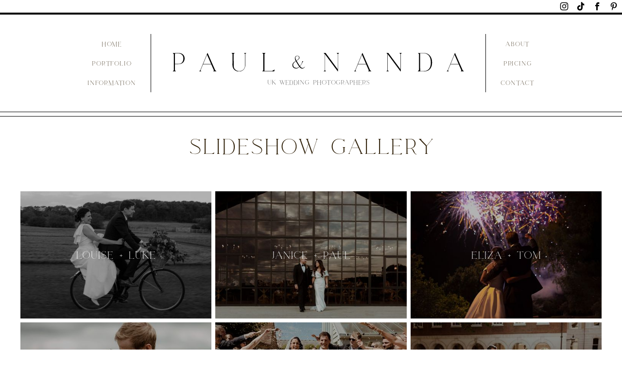

--- FILE ---
content_type: text/html
request_url: https://www.paulandnanda.com/slideshows
body_size: 2970
content:
<!DOCTYPE html><!-- This site was created in Webflow. https://webflow.com --><!-- Last Published: Thu Oct 16 2025 14:10:00 GMT+0000 (Coordinated Universal Time) --><html data-wf-domain="www.paulandnanda.com" data-wf-page="61098a2d751e76a1901a7e38" data-wf-site="5ea2c6ed95e67d951535c877"><head><meta charset="utf-8"/><title>Slideshows</title><meta content="The latest slideshow galleries from Paul &amp; Nanda - North West Wedding Photographers." name="description"/><meta content="Slideshows" property="og:title"/><meta content="The latest slideshow galleries from Paul &amp; Nanda - North West Wedding Photographers." property="og:description"/><meta content="Slideshows" property="twitter:title"/><meta content="The latest slideshow galleries from Paul &amp; Nanda - North West Wedding Photographers." property="twitter:description"/><meta property="og:type" content="website"/><meta content="summary_large_image" name="twitter:card"/><meta content="width=device-width, initial-scale=1" name="viewport"/><meta content="Webflow" name="generator"/><link href="https://cdn.prod.website-files.com/5ea2c6ed95e67d951535c877/css/paulandnanda.webflow.shared.7125cb80e.css" rel="stylesheet" type="text/css"/><link href="https://fonts.googleapis.com" rel="preconnect"/><link href="https://fonts.gstatic.com" rel="preconnect" crossorigin="anonymous"/><script src="https://ajax.googleapis.com/ajax/libs/webfont/1.6.26/webfont.js" type="text/javascript"></script><script type="text/javascript">WebFont.load({  google: {    families: ["Droid Sans:400,700","Lora:regular,500,600,700,italic,500italic,600italic,700italic","Cormorant Garamond:300,300italic,regular,italic,500,500italic,600,600italic,700,700italic","Source Serif Pro:200,200italic,300,300italic,regular,italic,600,600italic,700,700italic,900,900italic","Source Sans Pro:200,200italic,300,300italic,regular,italic,600,600italic,700,700italic,900,900italic"]  }});</script><script type="text/javascript">!function(o,c){var n=c.documentElement,t=" w-mod-";n.className+=t+"js",("ontouchstart"in o||o.DocumentTouch&&c instanceof DocumentTouch)&&(n.className+=t+"touch")}(window,document);</script><link href="https://cdn.prod.website-files.com/5ea2c6ed95e67d951535c877/602d15c17fe98e1557b9054c_Favicon.png" rel="shortcut icon" type="image/x-icon"/><link href="https://cdn.prod.website-files.com/img/webclip.png" rel="apple-touch-icon"/><script async="" src="https://www.googletagmanager.com/gtag/js?id=UA-89233049-2"></script><script type="text/javascript">window.dataLayer = window.dataLayer || [];function gtag(){dataLayer.push(arguments);}gtag('js', new Date());gtag('config', 'UA-89233049-2', {'anonymize_ip': false});</script></head><body class="body"><div class="menu-section"><div class="header-social-div"><div class="header-social-div-container"><a href="https://www.instagram.com/paulandnanda" target="_blank" class="link-block-ig w-inline-block"></a><a href="https://www.tiktok.com/@paulandnanda?_t=ZG-8t3qDN1Soz2&amp;_r=1" target="_blank" class="link-block-tt w-inline-block"></a><a href="https://www.facebook.com/paulandnanda" target="_blank" class="link-block-fb w-inline-block"></a><a href="https://www.pinterest.co.uk/paulandnanda" target="_blank" class="link-block-pin w-inline-block"></a></div></div><div data-collapse="tiny" data-animation="default" data-duration="400" data-easing="ease" data-easing2="ease" role="banner" class="navbar w-nav"><div class="menu-container w-container"><nav role="navigation" class="nav-menu w-nav-menu"><div class="menu-left"><a href="/" class="pn-menu w-nav-link">HOME</a><a href="/portfolio" class="pn-menu w-nav-link">PORTFOLIO</a><a href="/information" class="pn-menu w-nav-link">INFORMATION</a></div><a href="/" class="brand w-nav-brand"><img src="https://cdn.prod.website-files.com/5ea2c6ed95e67d951535c877/5ea313291c3f7aa43645cf98_paul-and-nanda-black.svg" alt="Paul and Nanda | Manchester Wedding Photographers | Lancashire Wedding Photographers" class="image"/><div class="brand-subtitle">UK WEDDING PHOTOGRAPHERS</div></a><div class="menu-right"><a href="/about" class="pn-menu w-nav-link">ABOUT</a><a href="/pricing" class="pn-menu w-nav-link">PRICING</a><a href="/contact" class="pn-menu w-nav-link">Contact</a></div></nav><div class="menu-icon-div"><div class="menu-button w-nav-button"><div class="icon w-icon-nav-menu"></div></div></div><a href="/" class="menu-logo-div-mobile w-inline-block"><img src="https://cdn.prod.website-files.com/5ea2c6ed95e67d951535c877/5ea313291c3f7aa43645cf98_paul-and-nanda-black.svg" alt="Paul and Nanda | Manchester Wedding Photographers | Lancashire Wedding Photographers" class="menu-logo-mobile"/></a></div></div></div><div class="pn-section-divider-header"><div class="double-lines"></div></div><div class="pn-section-page journal"><div class="pn-div-wide journals"><section id="weddings" class="journal-div-pagetitle"><div class="journal-category-title">SLIDESHOW GAlLERY</div></section><div class="collection-list-wrapper-2 w-dyn-list"><div role="list" class="slideshow-grid w-dyn-items"><div role="listitem" class="collection-item-3 w-dyn-item"><a href="/slideshows/louise-luke-2022" class="slideshow-thumbnail-div w-inline-block"><img src="https://cdn.prod.website-files.com/5f465f1c5f29eb4844788b1f/633dc43073f1bdc9cf1fc591_LL.jpg" loading="lazy" alt="" sizes="(max-width: 479px) 86vw, (max-width: 767px) 396px, (max-width: 991px) 47vw, 36vw" srcset="https://cdn.prod.website-files.com/5f465f1c5f29eb4844788b1f/633dc43073f1bdc9cf1fc591_LL-p-500.jpg 500w, https://cdn.prod.website-files.com/5f465f1c5f29eb4844788b1f/633dc43073f1bdc9cf1fc591_LL-p-800.jpg 800w, https://cdn.prod.website-files.com/5f465f1c5f29eb4844788b1f/633dc43073f1bdc9cf1fc591_LL.jpg 960w" class="slideshow-thumbnail"/><div class="slideshow-thumbnail-title">Louise + Luke</div></a></div><div role="listitem" class="collection-item-3 w-dyn-item"><a href="/slideshows/janice-paul-2022" class="slideshow-thumbnail-div w-inline-block"><img src="https://cdn.prod.website-files.com/5f465f1c5f29eb4844788b1f/633b5b2e96cff331b69d0d15_jp.jpg" loading="lazy" alt="" sizes="(max-width: 479px) 86vw, (max-width: 767px) 396px, (max-width: 991px) 47vw, 36vw" srcset="https://cdn.prod.website-files.com/5f465f1c5f29eb4844788b1f/633b5b2e96cff331b69d0d15_jp-p-500.jpg 500w, https://cdn.prod.website-files.com/5f465f1c5f29eb4844788b1f/633b5b2e96cff331b69d0d15_jp-p-800.jpg 800w, https://cdn.prod.website-files.com/5f465f1c5f29eb4844788b1f/633b5b2e96cff331b69d0d15_jp.jpg 960w" class="slideshow-thumbnail"/><div class="slideshow-thumbnail-title">Janice + Paul</div></a></div><div role="listitem" class="collection-item-3 w-dyn-item"><a href="/slideshows/eliza-tom-2022" class="slideshow-thumbnail-div w-inline-block"><img src="https://cdn.prod.website-files.com/5f465f1c5f29eb4844788b1f/6335fe6cdd9fb61d47ab2c08_ET.jpg" loading="lazy" alt="" sizes="(max-width: 479px) 86vw, (max-width: 767px) 396px, (max-width: 991px) 47vw, 36vw" srcset="https://cdn.prod.website-files.com/5f465f1c5f29eb4844788b1f/6335fe6cdd9fb61d47ab2c08_ET-p-500.jpg 500w, https://cdn.prod.website-files.com/5f465f1c5f29eb4844788b1f/6335fe6cdd9fb61d47ab2c08_ET-p-800.jpg 800w, https://cdn.prod.website-files.com/5f465f1c5f29eb4844788b1f/6335fe6cdd9fb61d47ab2c08_ET.jpg 960w" class="slideshow-thumbnail"/><div class="slideshow-thumbnail-title">Eliza + Tom</div></a></div><div role="listitem" class="collection-item-3 w-dyn-item"><a href="/slideshows/hannah-alexander-2022" class="slideshow-thumbnail-div w-inline-block"><img src="https://cdn.prod.website-files.com/5f465f1c5f29eb4844788b1f/6328c282267a21939e486922_HA.jpg" loading="lazy" alt="" sizes="(max-width: 479px) 86vw, (max-width: 767px) 396px, (max-width: 991px) 47vw, 36vw" srcset="https://cdn.prod.website-files.com/5f465f1c5f29eb4844788b1f/6328c282267a21939e486922_HA-p-500.jpg 500w, https://cdn.prod.website-files.com/5f465f1c5f29eb4844788b1f/6328c282267a21939e486922_HA-p-800.jpg 800w, https://cdn.prod.website-files.com/5f465f1c5f29eb4844788b1f/6328c282267a21939e486922_HA.jpg 960w" class="slideshow-thumbnail"/><div class="slideshow-thumbnail-title">Hannah + Alexander</div></a></div><div role="listitem" class="collection-item-3 w-dyn-item"><a href="/slideshows/madeleine-matt-2022" class="slideshow-thumbnail-div w-inline-block"><img src="https://cdn.prod.website-files.com/5f465f1c5f29eb4844788b1f/62fb918fa76fcdf76b4da1e1_MM.jpg" loading="lazy" alt="" sizes="(max-width: 479px) 86vw, (max-width: 767px) 396px, (max-width: 991px) 47vw, 36vw" srcset="https://cdn.prod.website-files.com/5f465f1c5f29eb4844788b1f/62fb918fa76fcdf76b4da1e1_MM-p-500.jpg 500w, https://cdn.prod.website-files.com/5f465f1c5f29eb4844788b1f/62fb918fa76fcdf76b4da1e1_MM-p-800.jpg 800w, https://cdn.prod.website-files.com/5f465f1c5f29eb4844788b1f/62fb918fa76fcdf76b4da1e1_MM.jpg 960w" class="slideshow-thumbnail"/><div class="slideshow-thumbnail-title">Madeleine +Matt</div></a></div><div role="listitem" class="collection-item-3 w-dyn-item"><a href="/slideshows/rebekka-akaash-2022" class="slideshow-thumbnail-div w-inline-block"><img src="https://cdn.prod.website-files.com/5f465f1c5f29eb4844788b1f/62d697057b30653804b661eb_RA-.jpg" loading="lazy" alt="" sizes="(max-width: 479px) 86vw, (max-width: 767px) 396px, (max-width: 991px) 47vw, 36vw" srcset="https://cdn.prod.website-files.com/5f465f1c5f29eb4844788b1f/62d697057b30653804b661eb_RA--p-500.jpg 500w, https://cdn.prod.website-files.com/5f465f1c5f29eb4844788b1f/62d697057b30653804b661eb_RA--p-800.jpg 800w, https://cdn.prod.website-files.com/5f465f1c5f29eb4844788b1f/62d697057b30653804b661eb_RA-.jpg 960w" class="slideshow-thumbnail"/><div class="slideshow-thumbnail-title">Rebekka + Akaash</div></a></div></div></div></div></div><div class="footer-section"><div class="pn-footer-container w-container"><div class="footer-text centred">© 2025 Copyright<br/>Paul &amp; Nanda | UK Wedding Photographers<br/></div><div class="footer-social-div-container"><a href="https://www.instagram.com/paulandnanda" target="_blank" class="link-block-ig w-inline-block"></a><a href="https://www.tiktok.com/@paulandnanda?_t=ZG-8t3qDN1Soz2&amp;_r=1" target="_blank" class="link-block-tt w-inline-block"></a><a href="https://www.facebook.com/paulandnanda" target="_blank" class="link-block-fb w-inline-block"></a><a href="https://www.pinterest.co.uk/paulandnanda" target="_blank" class="link-block-pin w-inline-block"></a></div></div></div><div class="bar-collection-list w-dyn-list"><div role="list" class="w-dyn-items"><div role="listitem" class="w-dyn-item"><div data-w-id="1cec895c-71a1-e951-17b3-d609029995df" class="bar"><div class="bar-container"><div class="text-block-5">This website uses cookies to enhance your experience.</div><a data-w-id="1cec895c-71a1-e951-17b3-d609029995e2" href="#" class="close w-inline-block"><div class="close-main"><div class="cookie-button-text">ACCEPT &amp; CLOSE</div></div></a><a href="https://paulandnanda.webflow.io/privacy-policy" class="button w-button">Read more</a><div class="bar-number">7</div></div></div></div></div></div><script src="https://d3e54v103j8qbb.cloudfront.net/js/jquery-3.5.1.min.dc5e7f18c8.js?site=5ea2c6ed95e67d951535c877" type="text/javascript" integrity="sha256-9/aliU8dGd2tb6OSsuzixeV4y/faTqgFtohetphbbj0=" crossorigin="anonymous"></script><script src="https://cdn.prod.website-files.com/5ea2c6ed95e67d951535c877/js/webflow.schunk.ce28b2de0beed503.js" type="text/javascript"></script><script src="https://cdn.prod.website-files.com/5ea2c6ed95e67d951535c877/js/webflow.schunk.4dcb469276e31718.js" type="text/javascript"></script><script src="https://cdn.prod.website-files.com/5ea2c6ed95e67d951535c877/js/webflow.30f6e06d.379e16e277c2639e.js" type="text/javascript"></script><script>
$.getScript('https://cdn.jsdelivr.net/npm/js-cookie@2/src/js.cookie.min.js', function() {
  var cookieName = 'barClosed';
  var cookieValue = 'userClosedIt';
  var cookieExpire = Number($('.bar-number').text());
  
  if(typeof Cookies.get(cookieName) !== 'undefined') $('.bar-collection-list').remove();
  $('.close').click(function() {
    Cookies.set(cookieName, cookieValue, { expires: cookieExpire });
  });
});
</script></body></html>

--- FILE ---
content_type: text/css
request_url: https://cdn.prod.website-files.com/5ea2c6ed95e67d951535c877/css/paulandnanda.webflow.shared.7125cb80e.css
body_size: 21273
content:
html {
  -webkit-text-size-adjust: 100%;
  -ms-text-size-adjust: 100%;
  font-family: sans-serif;
}

body {
  margin: 0;
}

article, aside, details, figcaption, figure, footer, header, hgroup, main, menu, nav, section, summary {
  display: block;
}

audio, canvas, progress, video {
  vertical-align: baseline;
  display: inline-block;
}

audio:not([controls]) {
  height: 0;
  display: none;
}

[hidden], template {
  display: none;
}

a {
  background-color: #0000;
}

a:active, a:hover {
  outline: 0;
}

abbr[title] {
  border-bottom: 1px dotted;
}

b, strong {
  font-weight: bold;
}

dfn {
  font-style: italic;
}

h1 {
  margin: .67em 0;
  font-size: 2em;
}

mark {
  color: #000;
  background: #ff0;
}

small {
  font-size: 80%;
}

sub, sup {
  vertical-align: baseline;
  font-size: 75%;
  line-height: 0;
  position: relative;
}

sup {
  top: -.5em;
}

sub {
  bottom: -.25em;
}

img {
  border: 0;
}

svg:not(:root) {
  overflow: hidden;
}

hr {
  box-sizing: content-box;
  height: 0;
}

pre {
  overflow: auto;
}

code, kbd, pre, samp {
  font-family: monospace;
  font-size: 1em;
}

button, input, optgroup, select, textarea {
  color: inherit;
  font: inherit;
  margin: 0;
}

button {
  overflow: visible;
}

button, select {
  text-transform: none;
}

button, html input[type="button"], input[type="reset"] {
  -webkit-appearance: button;
  cursor: pointer;
}

button[disabled], html input[disabled] {
  cursor: default;
}

button::-moz-focus-inner, input::-moz-focus-inner {
  border: 0;
  padding: 0;
}

input {
  line-height: normal;
}

input[type="checkbox"], input[type="radio"] {
  box-sizing: border-box;
  padding: 0;
}

input[type="number"]::-webkit-inner-spin-button, input[type="number"]::-webkit-outer-spin-button {
  height: auto;
}

input[type="search"] {
  -webkit-appearance: none;
}

input[type="search"]::-webkit-search-cancel-button, input[type="search"]::-webkit-search-decoration {
  -webkit-appearance: none;
}

legend {
  border: 0;
  padding: 0;
}

textarea {
  overflow: auto;
}

optgroup {
  font-weight: bold;
}

table {
  border-collapse: collapse;
  border-spacing: 0;
}

td, th {
  padding: 0;
}

@font-face {
  font-family: webflow-icons;
  src: url("[data-uri]") format("truetype");
  font-weight: normal;
  font-style: normal;
}

[class^="w-icon-"], [class*=" w-icon-"] {
  speak: none;
  font-variant: normal;
  text-transform: none;
  -webkit-font-smoothing: antialiased;
  -moz-osx-font-smoothing: grayscale;
  font-style: normal;
  font-weight: normal;
  line-height: 1;
  font-family: webflow-icons !important;
}

.w-icon-slider-right:before {
  content: "";
}

.w-icon-slider-left:before {
  content: "";
}

.w-icon-nav-menu:before {
  content: "";
}

.w-icon-arrow-down:before, .w-icon-dropdown-toggle:before {
  content: "";
}

.w-icon-file-upload-remove:before {
  content: "";
}

.w-icon-file-upload-icon:before {
  content: "";
}

* {
  box-sizing: border-box;
}

html {
  height: 100%;
}

body {
  color: #333;
  background-color: #fff;
  min-height: 100%;
  margin: 0;
  font-family: Arial, sans-serif;
  font-size: 14px;
  line-height: 20px;
}

img {
  vertical-align: middle;
  max-width: 100%;
  display: inline-block;
}

html.w-mod-touch * {
  background-attachment: scroll !important;
}

.w-block {
  display: block;
}

.w-inline-block {
  max-width: 100%;
  display: inline-block;
}

.w-clearfix:before, .w-clearfix:after {
  content: " ";
  grid-area: 1 / 1 / 2 / 2;
  display: table;
}

.w-clearfix:after {
  clear: both;
}

.w-hidden {
  display: none;
}

.w-button {
  color: #fff;
  line-height: inherit;
  cursor: pointer;
  background-color: #3898ec;
  border: 0;
  border-radius: 0;
  padding: 9px 15px;
  text-decoration: none;
  display: inline-block;
}

input.w-button {
  -webkit-appearance: button;
}

html[data-w-dynpage] [data-w-cloak] {
  color: #0000 !important;
}

.w-code-block {
  margin: unset;
}

pre.w-code-block code {
  all: inherit;
}

.w-optimization {
  display: contents;
}

.w-webflow-badge, .w-webflow-badge > img {
  box-sizing: unset;
  width: unset;
  height: unset;
  max-height: unset;
  max-width: unset;
  min-height: unset;
  min-width: unset;
  margin: unset;
  padding: unset;
  float: unset;
  clear: unset;
  border: unset;
  border-radius: unset;
  background: unset;
  background-image: unset;
  background-position: unset;
  background-size: unset;
  background-repeat: unset;
  background-origin: unset;
  background-clip: unset;
  background-attachment: unset;
  background-color: unset;
  box-shadow: unset;
  transform: unset;
  direction: unset;
  font-family: unset;
  font-weight: unset;
  color: unset;
  font-size: unset;
  line-height: unset;
  font-style: unset;
  font-variant: unset;
  text-align: unset;
  letter-spacing: unset;
  -webkit-text-decoration: unset;
  text-decoration: unset;
  text-indent: unset;
  text-transform: unset;
  list-style-type: unset;
  text-shadow: unset;
  vertical-align: unset;
  cursor: unset;
  white-space: unset;
  word-break: unset;
  word-spacing: unset;
  word-wrap: unset;
  transition: unset;
}

.w-webflow-badge {
  white-space: nowrap;
  cursor: pointer;
  box-shadow: 0 0 0 1px #0000001a, 0 1px 3px #0000001a;
  visibility: visible !important;
  opacity: 1 !important;
  z-index: 2147483647 !important;
  color: #aaadb0 !important;
  overflow: unset !important;
  background-color: #fff !important;
  border-radius: 3px !important;
  width: auto !important;
  height: auto !important;
  margin: 0 !important;
  padding: 6px !important;
  font-size: 12px !important;
  line-height: 14px !important;
  text-decoration: none !important;
  display: inline-block !important;
  position: fixed !important;
  inset: auto 12px 12px auto !important;
  transform: none !important;
}

.w-webflow-badge > img {
  position: unset;
  visibility: unset !important;
  opacity: 1 !important;
  vertical-align: middle !important;
  display: inline-block !important;
}

h1, h2, h3, h4, h5, h6 {
  margin-bottom: 10px;
  font-weight: bold;
}

h1 {
  margin-top: 20px;
  font-size: 38px;
  line-height: 44px;
}

h2 {
  margin-top: 20px;
  font-size: 32px;
  line-height: 36px;
}

h3 {
  margin-top: 20px;
  font-size: 24px;
  line-height: 30px;
}

h4 {
  margin-top: 10px;
  font-size: 18px;
  line-height: 24px;
}

h5 {
  margin-top: 10px;
  font-size: 14px;
  line-height: 20px;
}

h6 {
  margin-top: 10px;
  font-size: 12px;
  line-height: 18px;
}

p {
  margin-top: 0;
  margin-bottom: 10px;
}

blockquote {
  border-left: 5px solid #e2e2e2;
  margin: 0 0 10px;
  padding: 10px 20px;
  font-size: 18px;
  line-height: 22px;
}

figure {
  margin: 0 0 10px;
}

figcaption {
  text-align: center;
  margin-top: 5px;
}

ul, ol {
  margin-top: 0;
  margin-bottom: 10px;
  padding-left: 40px;
}

.w-list-unstyled {
  padding-left: 0;
  list-style: none;
}

.w-embed:before, .w-embed:after {
  content: " ";
  grid-area: 1 / 1 / 2 / 2;
  display: table;
}

.w-embed:after {
  clear: both;
}

.w-video {
  width: 100%;
  padding: 0;
  position: relative;
}

.w-video iframe, .w-video object, .w-video embed {
  border: none;
  width: 100%;
  height: 100%;
  position: absolute;
  top: 0;
  left: 0;
}

fieldset {
  border: 0;
  margin: 0;
  padding: 0;
}

button, [type="button"], [type="reset"] {
  cursor: pointer;
  -webkit-appearance: button;
  border: 0;
}

.w-form {
  margin: 0 0 15px;
}

.w-form-done {
  text-align: center;
  background-color: #ddd;
  padding: 20px;
  display: none;
}

.w-form-fail {
  background-color: #ffdede;
  margin-top: 10px;
  padding: 10px;
  display: none;
}

label {
  margin-bottom: 5px;
  font-weight: bold;
  display: block;
}

.w-input, .w-select {
  color: #333;
  vertical-align: middle;
  background-color: #fff;
  border: 1px solid #ccc;
  width: 100%;
  height: 38px;
  margin-bottom: 10px;
  padding: 8px 12px;
  font-size: 14px;
  line-height: 1.42857;
  display: block;
}

.w-input::placeholder, .w-select::placeholder {
  color: #999;
}

.w-input:focus, .w-select:focus {
  border-color: #3898ec;
  outline: 0;
}

.w-input[disabled], .w-select[disabled], .w-input[readonly], .w-select[readonly], fieldset[disabled] .w-input, fieldset[disabled] .w-select {
  cursor: not-allowed;
}

.w-input[disabled]:not(.w-input-disabled), .w-select[disabled]:not(.w-input-disabled), .w-input[readonly], .w-select[readonly], fieldset[disabled]:not(.w-input-disabled) .w-input, fieldset[disabled]:not(.w-input-disabled) .w-select {
  background-color: #eee;
}

textarea.w-input, textarea.w-select {
  height: auto;
}

.w-select {
  background-color: #f3f3f3;
}

.w-select[multiple] {
  height: auto;
}

.w-form-label {
  cursor: pointer;
  margin-bottom: 0;
  font-weight: normal;
  display: inline-block;
}

.w-radio {
  margin-bottom: 5px;
  padding-left: 20px;
  display: block;
}

.w-radio:before, .w-radio:after {
  content: " ";
  grid-area: 1 / 1 / 2 / 2;
  display: table;
}

.w-radio:after {
  clear: both;
}

.w-radio-input {
  float: left;
  margin: 3px 0 0 -20px;
  line-height: normal;
}

.w-file-upload {
  margin-bottom: 10px;
  display: block;
}

.w-file-upload-input {
  opacity: 0;
  z-index: -100;
  width: .1px;
  height: .1px;
  position: absolute;
  overflow: hidden;
}

.w-file-upload-default, .w-file-upload-uploading, .w-file-upload-success {
  color: #333;
  display: inline-block;
}

.w-file-upload-error {
  margin-top: 10px;
  display: block;
}

.w-file-upload-default.w-hidden, .w-file-upload-uploading.w-hidden, .w-file-upload-error.w-hidden, .w-file-upload-success.w-hidden {
  display: none;
}

.w-file-upload-uploading-btn {
  cursor: pointer;
  background-color: #fafafa;
  border: 1px solid #ccc;
  margin: 0;
  padding: 8px 12px;
  font-size: 14px;
  font-weight: normal;
  display: flex;
}

.w-file-upload-file {
  background-color: #fafafa;
  border: 1px solid #ccc;
  flex-grow: 1;
  justify-content: space-between;
  margin: 0;
  padding: 8px 9px 8px 11px;
  display: flex;
}

.w-file-upload-file-name {
  font-size: 14px;
  font-weight: normal;
  display: block;
}

.w-file-remove-link {
  cursor: pointer;
  width: auto;
  height: auto;
  margin-top: 3px;
  margin-left: 10px;
  padding: 3px;
  display: block;
}

.w-icon-file-upload-remove {
  margin: auto;
  font-size: 10px;
}

.w-file-upload-error-msg {
  color: #ea384c;
  padding: 2px 0;
  display: inline-block;
}

.w-file-upload-info {
  padding: 0 12px;
  line-height: 38px;
  display: inline-block;
}

.w-file-upload-label {
  cursor: pointer;
  background-color: #fafafa;
  border: 1px solid #ccc;
  margin: 0;
  padding: 8px 12px;
  font-size: 14px;
  font-weight: normal;
  display: inline-block;
}

.w-icon-file-upload-icon, .w-icon-file-upload-uploading {
  width: 20px;
  margin-right: 8px;
  display: inline-block;
}

.w-icon-file-upload-uploading {
  height: 20px;
}

.w-container {
  max-width: 940px;
  margin-left: auto;
  margin-right: auto;
}

.w-container:before, .w-container:after {
  content: " ";
  grid-area: 1 / 1 / 2 / 2;
  display: table;
}

.w-container:after {
  clear: both;
}

.w-container .w-row {
  margin-left: -10px;
  margin-right: -10px;
}

.w-row:before, .w-row:after {
  content: " ";
  grid-area: 1 / 1 / 2 / 2;
  display: table;
}

.w-row:after {
  clear: both;
}

.w-row .w-row {
  margin-left: 0;
  margin-right: 0;
}

.w-col {
  float: left;
  width: 100%;
  min-height: 1px;
  padding-left: 10px;
  padding-right: 10px;
  position: relative;
}

.w-col .w-col {
  padding-left: 0;
  padding-right: 0;
}

.w-col-1 {
  width: 8.33333%;
}

.w-col-2 {
  width: 16.6667%;
}

.w-col-3 {
  width: 25%;
}

.w-col-4 {
  width: 33.3333%;
}

.w-col-5 {
  width: 41.6667%;
}

.w-col-6 {
  width: 50%;
}

.w-col-7 {
  width: 58.3333%;
}

.w-col-8 {
  width: 66.6667%;
}

.w-col-9 {
  width: 75%;
}

.w-col-10 {
  width: 83.3333%;
}

.w-col-11 {
  width: 91.6667%;
}

.w-col-12 {
  width: 100%;
}

.w-hidden-main {
  display: none !important;
}

@media screen and (max-width: 991px) {
  .w-container {
    max-width: 728px;
  }

  .w-hidden-main {
    display: inherit !important;
  }

  .w-hidden-medium {
    display: none !important;
  }

  .w-col-medium-1 {
    width: 8.33333%;
  }

  .w-col-medium-2 {
    width: 16.6667%;
  }

  .w-col-medium-3 {
    width: 25%;
  }

  .w-col-medium-4 {
    width: 33.3333%;
  }

  .w-col-medium-5 {
    width: 41.6667%;
  }

  .w-col-medium-6 {
    width: 50%;
  }

  .w-col-medium-7 {
    width: 58.3333%;
  }

  .w-col-medium-8 {
    width: 66.6667%;
  }

  .w-col-medium-9 {
    width: 75%;
  }

  .w-col-medium-10 {
    width: 83.3333%;
  }

  .w-col-medium-11 {
    width: 91.6667%;
  }

  .w-col-medium-12 {
    width: 100%;
  }

  .w-col-stack {
    width: 100%;
    left: auto;
    right: auto;
  }
}

@media screen and (max-width: 767px) {
  .w-hidden-main, .w-hidden-medium {
    display: inherit !important;
  }

  .w-hidden-small {
    display: none !important;
  }

  .w-row, .w-container .w-row {
    margin-left: 0;
    margin-right: 0;
  }

  .w-col {
    width: 100%;
    left: auto;
    right: auto;
  }

  .w-col-small-1 {
    width: 8.33333%;
  }

  .w-col-small-2 {
    width: 16.6667%;
  }

  .w-col-small-3 {
    width: 25%;
  }

  .w-col-small-4 {
    width: 33.3333%;
  }

  .w-col-small-5 {
    width: 41.6667%;
  }

  .w-col-small-6 {
    width: 50%;
  }

  .w-col-small-7 {
    width: 58.3333%;
  }

  .w-col-small-8 {
    width: 66.6667%;
  }

  .w-col-small-9 {
    width: 75%;
  }

  .w-col-small-10 {
    width: 83.3333%;
  }

  .w-col-small-11 {
    width: 91.6667%;
  }

  .w-col-small-12 {
    width: 100%;
  }
}

@media screen and (max-width: 479px) {
  .w-container {
    max-width: none;
  }

  .w-hidden-main, .w-hidden-medium, .w-hidden-small {
    display: inherit !important;
  }

  .w-hidden-tiny {
    display: none !important;
  }

  .w-col {
    width: 100%;
  }

  .w-col-tiny-1 {
    width: 8.33333%;
  }

  .w-col-tiny-2 {
    width: 16.6667%;
  }

  .w-col-tiny-3 {
    width: 25%;
  }

  .w-col-tiny-4 {
    width: 33.3333%;
  }

  .w-col-tiny-5 {
    width: 41.6667%;
  }

  .w-col-tiny-6 {
    width: 50%;
  }

  .w-col-tiny-7 {
    width: 58.3333%;
  }

  .w-col-tiny-8 {
    width: 66.6667%;
  }

  .w-col-tiny-9 {
    width: 75%;
  }

  .w-col-tiny-10 {
    width: 83.3333%;
  }

  .w-col-tiny-11 {
    width: 91.6667%;
  }

  .w-col-tiny-12 {
    width: 100%;
  }
}

.w-widget {
  position: relative;
}

.w-widget-map {
  width: 100%;
  height: 400px;
}

.w-widget-map label {
  width: auto;
  display: inline;
}

.w-widget-map img {
  max-width: inherit;
}

.w-widget-map .gm-style-iw {
  text-align: center;
}

.w-widget-map .gm-style-iw > button {
  display: none !important;
}

.w-widget-twitter {
  overflow: hidden;
}

.w-widget-twitter-count-shim {
  vertical-align: top;
  text-align: center;
  background: #fff;
  border: 1px solid #758696;
  border-radius: 3px;
  width: 28px;
  height: 20px;
  display: inline-block;
  position: relative;
}

.w-widget-twitter-count-shim * {
  pointer-events: none;
  -webkit-user-select: none;
  user-select: none;
}

.w-widget-twitter-count-shim .w-widget-twitter-count-inner {
  text-align: center;
  color: #999;
  font-family: serif;
  font-size: 15px;
  line-height: 12px;
  position: relative;
}

.w-widget-twitter-count-shim .w-widget-twitter-count-clear {
  display: block;
  position: relative;
}

.w-widget-twitter-count-shim.w--large {
  width: 36px;
  height: 28px;
}

.w-widget-twitter-count-shim.w--large .w-widget-twitter-count-inner {
  font-size: 18px;
  line-height: 18px;
}

.w-widget-twitter-count-shim:not(.w--vertical) {
  margin-left: 5px;
  margin-right: 8px;
}

.w-widget-twitter-count-shim:not(.w--vertical).w--large {
  margin-left: 6px;
}

.w-widget-twitter-count-shim:not(.w--vertical):before, .w-widget-twitter-count-shim:not(.w--vertical):after {
  content: " ";
  pointer-events: none;
  border: solid #0000;
  width: 0;
  height: 0;
  position: absolute;
  top: 50%;
  left: 0;
}

.w-widget-twitter-count-shim:not(.w--vertical):before {
  border-width: 4px;
  border-color: #75869600 #5d6c7b #75869600 #75869600;
  margin-top: -4px;
  margin-left: -9px;
}

.w-widget-twitter-count-shim:not(.w--vertical).w--large:before {
  border-width: 5px;
  margin-top: -5px;
  margin-left: -10px;
}

.w-widget-twitter-count-shim:not(.w--vertical):after {
  border-width: 4px;
  border-color: #fff0 #fff #fff0 #fff0;
  margin-top: -4px;
  margin-left: -8px;
}

.w-widget-twitter-count-shim:not(.w--vertical).w--large:after {
  border-width: 5px;
  margin-top: -5px;
  margin-left: -9px;
}

.w-widget-twitter-count-shim.w--vertical {
  width: 61px;
  height: 33px;
  margin-bottom: 8px;
}

.w-widget-twitter-count-shim.w--vertical:before, .w-widget-twitter-count-shim.w--vertical:after {
  content: " ";
  pointer-events: none;
  border: solid #0000;
  width: 0;
  height: 0;
  position: absolute;
  top: 100%;
  left: 50%;
}

.w-widget-twitter-count-shim.w--vertical:before {
  border-width: 5px;
  border-color: #5d6c7b #75869600 #75869600;
  margin-left: -5px;
}

.w-widget-twitter-count-shim.w--vertical:after {
  border-width: 4px;
  border-color: #fff #fff0 #fff0;
  margin-left: -4px;
}

.w-widget-twitter-count-shim.w--vertical .w-widget-twitter-count-inner {
  font-size: 18px;
  line-height: 22px;
}

.w-widget-twitter-count-shim.w--vertical.w--large {
  width: 76px;
}

.w-background-video {
  color: #fff;
  height: 500px;
  position: relative;
  overflow: hidden;
}

.w-background-video > video {
  object-fit: cover;
  z-index: -100;
  background-position: 50%;
  background-size: cover;
  width: 100%;
  height: 100%;
  margin: auto;
  position: absolute;
  inset: -100%;
}

.w-background-video > video::-webkit-media-controls-start-playback-button {
  -webkit-appearance: none;
  display: none !important;
}

.w-background-video--control {
  background-color: #0000;
  padding: 0;
  position: absolute;
  bottom: 1em;
  right: 1em;
}

.w-background-video--control > [hidden] {
  display: none !important;
}

.w-slider {
  text-align: center;
  clear: both;
  -webkit-tap-highlight-color: #0000;
  tap-highlight-color: #0000;
  background: #ddd;
  height: 300px;
  position: relative;
}

.w-slider-mask {
  z-index: 1;
  white-space: nowrap;
  height: 100%;
  display: block;
  position: relative;
  left: 0;
  right: 0;
  overflow: hidden;
}

.w-slide {
  vertical-align: top;
  white-space: normal;
  text-align: left;
  width: 100%;
  height: 100%;
  display: inline-block;
  position: relative;
}

.w-slider-nav {
  z-index: 2;
  text-align: center;
  -webkit-tap-highlight-color: #0000;
  tap-highlight-color: #0000;
  height: 40px;
  margin: auto;
  padding-top: 10px;
  position: absolute;
  inset: auto 0 0;
}

.w-slider-nav.w-round > div {
  border-radius: 100%;
}

.w-slider-nav.w-num > div {
  font-size: inherit;
  line-height: inherit;
  width: auto;
  height: auto;
  padding: .2em .5em;
}

.w-slider-nav.w-shadow > div {
  box-shadow: 0 0 3px #3336;
}

.w-slider-nav-invert {
  color: #fff;
}

.w-slider-nav-invert > div {
  background-color: #2226;
}

.w-slider-nav-invert > div.w-active {
  background-color: #222;
}

.w-slider-dot {
  cursor: pointer;
  background-color: #fff6;
  width: 1em;
  height: 1em;
  margin: 0 3px .5em;
  transition: background-color .1s, color .1s;
  display: inline-block;
  position: relative;
}

.w-slider-dot.w-active {
  background-color: #fff;
}

.w-slider-dot:focus {
  outline: none;
  box-shadow: 0 0 0 2px #fff;
}

.w-slider-dot:focus.w-active {
  box-shadow: none;
}

.w-slider-arrow-left, .w-slider-arrow-right {
  cursor: pointer;
  color: #fff;
  -webkit-tap-highlight-color: #0000;
  tap-highlight-color: #0000;
  -webkit-user-select: none;
  user-select: none;
  width: 80px;
  margin: auto;
  font-size: 40px;
  position: absolute;
  inset: 0;
  overflow: hidden;
}

.w-slider-arrow-left [class^="w-icon-"], .w-slider-arrow-right [class^="w-icon-"], .w-slider-arrow-left [class*=" w-icon-"], .w-slider-arrow-right [class*=" w-icon-"] {
  position: absolute;
}

.w-slider-arrow-left:focus, .w-slider-arrow-right:focus {
  outline: 0;
}

.w-slider-arrow-left {
  z-index: 3;
  right: auto;
}

.w-slider-arrow-right {
  z-index: 4;
  left: auto;
}

.w-icon-slider-left, .w-icon-slider-right {
  width: 1em;
  height: 1em;
  margin: auto;
  inset: 0;
}

.w-slider-aria-label {
  clip: rect(0 0 0 0);
  border: 0;
  width: 1px;
  height: 1px;
  margin: -1px;
  padding: 0;
  position: absolute;
  overflow: hidden;
}

.w-slider-force-show {
  display: block !important;
}

.w-dropdown {
  text-align: left;
  z-index: 900;
  margin-left: auto;
  margin-right: auto;
  display: inline-block;
  position: relative;
}

.w-dropdown-btn, .w-dropdown-toggle, .w-dropdown-link {
  vertical-align: top;
  color: #222;
  text-align: left;
  white-space: nowrap;
  margin-left: auto;
  margin-right: auto;
  padding: 20px;
  text-decoration: none;
  position: relative;
}

.w-dropdown-toggle {
  -webkit-user-select: none;
  user-select: none;
  cursor: pointer;
  padding-right: 40px;
  display: inline-block;
}

.w-dropdown-toggle:focus {
  outline: 0;
}

.w-icon-dropdown-toggle {
  width: 1em;
  height: 1em;
  margin: auto 20px auto auto;
  position: absolute;
  top: 0;
  bottom: 0;
  right: 0;
}

.w-dropdown-list {
  background: #ddd;
  min-width: 100%;
  display: none;
  position: absolute;
}

.w-dropdown-list.w--open {
  display: block;
}

.w-dropdown-link {
  color: #222;
  padding: 10px 20px;
  display: block;
}

.w-dropdown-link.w--current {
  color: #0082f3;
}

.w-dropdown-link:focus {
  outline: 0;
}

@media screen and (max-width: 767px) {
  .w-nav-brand {
    padding-left: 10px;
  }
}

.w-lightbox-backdrop {
  cursor: auto;
  letter-spacing: normal;
  text-indent: 0;
  text-shadow: none;
  text-transform: none;
  visibility: visible;
  white-space: normal;
  word-break: normal;
  word-spacing: normal;
  word-wrap: normal;
  color: #fff;
  text-align: center;
  z-index: 2000;
  opacity: 0;
  -webkit-user-select: none;
  -moz-user-select: none;
  -webkit-tap-highlight-color: transparent;
  background: #000000e6;
  outline: 0;
  font-family: Helvetica Neue, Helvetica, Ubuntu, Segoe UI, Verdana, sans-serif;
  font-size: 17px;
  font-style: normal;
  font-weight: 300;
  line-height: 1.2;
  list-style: disc;
  position: fixed;
  inset: 0;
  -webkit-transform: translate(0);
}

.w-lightbox-backdrop, .w-lightbox-container {
  -webkit-overflow-scrolling: touch;
  height: 100%;
  overflow: auto;
}

.w-lightbox-content {
  height: 100vh;
  position: relative;
  overflow: hidden;
}

.w-lightbox-view {
  opacity: 0;
  width: 100vw;
  height: 100vh;
  position: absolute;
}

.w-lightbox-view:before {
  content: "";
  height: 100vh;
}

.w-lightbox-group, .w-lightbox-group .w-lightbox-view, .w-lightbox-group .w-lightbox-view:before {
  height: 86vh;
}

.w-lightbox-frame, .w-lightbox-view:before {
  vertical-align: middle;
  display: inline-block;
}

.w-lightbox-figure {
  margin: 0;
  position: relative;
}

.w-lightbox-group .w-lightbox-figure {
  cursor: pointer;
}

.w-lightbox-img {
  width: auto;
  max-width: none;
  height: auto;
}

.w-lightbox-image {
  float: none;
  max-width: 100vw;
  max-height: 100vh;
  display: block;
}

.w-lightbox-group .w-lightbox-image {
  max-height: 86vh;
}

.w-lightbox-caption {
  text-align: left;
  text-overflow: ellipsis;
  white-space: nowrap;
  background: #0006;
  padding: .5em 1em;
  position: absolute;
  bottom: 0;
  left: 0;
  right: 0;
  overflow: hidden;
}

.w-lightbox-embed {
  width: 100%;
  height: 100%;
  position: absolute;
  inset: 0;
}

.w-lightbox-control {
  cursor: pointer;
  background-position: center;
  background-repeat: no-repeat;
  background-size: 24px;
  width: 4em;
  transition: all .3s;
  position: absolute;
  top: 0;
}

.w-lightbox-left {
  background-image: url("[data-uri]");
  display: none;
  bottom: 0;
  left: 0;
}

.w-lightbox-right {
  background-image: url("[data-uri]");
  display: none;
  bottom: 0;
  right: 0;
}

.w-lightbox-close {
  background-image: url("[data-uri]");
  background-size: 18px;
  height: 2.6em;
  right: 0;
}

.w-lightbox-strip {
  white-space: nowrap;
  padding: 0 1vh;
  line-height: 0;
  position: absolute;
  bottom: 0;
  left: 0;
  right: 0;
  overflow: auto hidden;
}

.w-lightbox-item {
  box-sizing: content-box;
  cursor: pointer;
  width: 10vh;
  padding: 2vh 1vh;
  display: inline-block;
  -webkit-transform: translate3d(0, 0, 0);
}

.w-lightbox-active {
  opacity: .3;
}

.w-lightbox-thumbnail {
  background: #222;
  height: 10vh;
  position: relative;
  overflow: hidden;
}

.w-lightbox-thumbnail-image {
  position: absolute;
  top: 0;
  left: 0;
}

.w-lightbox-thumbnail .w-lightbox-tall {
  width: 100%;
  top: 50%;
  transform: translate(0, -50%);
}

.w-lightbox-thumbnail .w-lightbox-wide {
  height: 100%;
  left: 50%;
  transform: translate(-50%);
}

.w-lightbox-spinner {
  box-sizing: border-box;
  border: 5px solid #0006;
  border-radius: 50%;
  width: 40px;
  height: 40px;
  margin-top: -20px;
  margin-left: -20px;
  animation: .8s linear infinite spin;
  position: absolute;
  top: 50%;
  left: 50%;
}

.w-lightbox-spinner:after {
  content: "";
  border: 3px solid #0000;
  border-bottom-color: #fff;
  border-radius: 50%;
  position: absolute;
  inset: -4px;
}

.w-lightbox-hide {
  display: none;
}

.w-lightbox-noscroll {
  overflow: hidden;
}

@media (min-width: 768px) {
  .w-lightbox-content {
    height: 96vh;
    margin-top: 2vh;
  }

  .w-lightbox-view, .w-lightbox-view:before {
    height: 96vh;
  }

  .w-lightbox-group, .w-lightbox-group .w-lightbox-view, .w-lightbox-group .w-lightbox-view:before {
    height: 84vh;
  }

  .w-lightbox-image {
    max-width: 96vw;
    max-height: 96vh;
  }

  .w-lightbox-group .w-lightbox-image {
    max-width: 82.3vw;
    max-height: 84vh;
  }

  .w-lightbox-left, .w-lightbox-right {
    opacity: .5;
    display: block;
  }

  .w-lightbox-close {
    opacity: .8;
  }

  .w-lightbox-control:hover {
    opacity: 1;
  }
}

.w-lightbox-inactive, .w-lightbox-inactive:hover {
  opacity: 0;
}

.w-richtext:before, .w-richtext:after {
  content: " ";
  grid-area: 1 / 1 / 2 / 2;
  display: table;
}

.w-richtext:after {
  clear: both;
}

.w-richtext[contenteditable="true"]:before, .w-richtext[contenteditable="true"]:after {
  white-space: initial;
}

.w-richtext ol, .w-richtext ul {
  overflow: hidden;
}

.w-richtext .w-richtext-figure-selected.w-richtext-figure-type-video div:after, .w-richtext .w-richtext-figure-selected[data-rt-type="video"] div:after, .w-richtext .w-richtext-figure-selected.w-richtext-figure-type-image div, .w-richtext .w-richtext-figure-selected[data-rt-type="image"] div {
  outline: 2px solid #2895f7;
}

.w-richtext figure.w-richtext-figure-type-video > div:after, .w-richtext figure[data-rt-type="video"] > div:after {
  content: "";
  display: none;
  position: absolute;
  inset: 0;
}

.w-richtext figure {
  max-width: 60%;
  position: relative;
}

.w-richtext figure > div:before {
  cursor: default !important;
}

.w-richtext figure img {
  width: 100%;
}

.w-richtext figure figcaption.w-richtext-figcaption-placeholder {
  opacity: .6;
}

.w-richtext figure div {
  color: #0000;
  font-size: 0;
}

.w-richtext figure.w-richtext-figure-type-image, .w-richtext figure[data-rt-type="image"] {
  display: table;
}

.w-richtext figure.w-richtext-figure-type-image > div, .w-richtext figure[data-rt-type="image"] > div {
  display: inline-block;
}

.w-richtext figure.w-richtext-figure-type-image > figcaption, .w-richtext figure[data-rt-type="image"] > figcaption {
  caption-side: bottom;
  display: table-caption;
}

.w-richtext figure.w-richtext-figure-type-video, .w-richtext figure[data-rt-type="video"] {
  width: 60%;
  height: 0;
}

.w-richtext figure.w-richtext-figure-type-video iframe, .w-richtext figure[data-rt-type="video"] iframe {
  width: 100%;
  height: 100%;
  position: absolute;
  top: 0;
  left: 0;
}

.w-richtext figure.w-richtext-figure-type-video > div, .w-richtext figure[data-rt-type="video"] > div {
  width: 100%;
}

.w-richtext figure.w-richtext-align-center {
  clear: both;
  margin-left: auto;
  margin-right: auto;
}

.w-richtext figure.w-richtext-align-center.w-richtext-figure-type-image > div, .w-richtext figure.w-richtext-align-center[data-rt-type="image"] > div {
  max-width: 100%;
}

.w-richtext figure.w-richtext-align-normal {
  clear: both;
}

.w-richtext figure.w-richtext-align-fullwidth {
  text-align: center;
  clear: both;
  width: 100%;
  max-width: 100%;
  margin-left: auto;
  margin-right: auto;
  display: block;
}

.w-richtext figure.w-richtext-align-fullwidth > div {
  padding-bottom: inherit;
  display: inline-block;
}

.w-richtext figure.w-richtext-align-fullwidth > figcaption {
  display: block;
}

.w-richtext figure.w-richtext-align-floatleft {
  float: left;
  clear: none;
  margin-right: 15px;
}

.w-richtext figure.w-richtext-align-floatright {
  float: right;
  clear: none;
  margin-left: 15px;
}

.w-nav {
  z-index: 1000;
  background: #ddd;
  position: relative;
}

.w-nav:before, .w-nav:after {
  content: " ";
  grid-area: 1 / 1 / 2 / 2;
  display: table;
}

.w-nav:after {
  clear: both;
}

.w-nav-brand {
  float: left;
  color: #333;
  text-decoration: none;
  position: relative;
}

.w-nav-link {
  vertical-align: top;
  color: #222;
  text-align: left;
  margin-left: auto;
  margin-right: auto;
  padding: 20px;
  text-decoration: none;
  display: inline-block;
  position: relative;
}

.w-nav-link.w--current {
  color: #0082f3;
}

.w-nav-menu {
  float: right;
  position: relative;
}

[data-nav-menu-open] {
  text-align: center;
  background: #c8c8c8;
  min-width: 200px;
  position: absolute;
  top: 100%;
  left: 0;
  right: 0;
  overflow: visible;
  display: block !important;
}

.w--nav-link-open {
  display: block;
  position: relative;
}

.w-nav-overlay {
  width: 100%;
  display: none;
  position: absolute;
  top: 100%;
  left: 0;
  right: 0;
  overflow: hidden;
}

.w-nav-overlay [data-nav-menu-open] {
  top: 0;
}

.w-nav[data-animation="over-left"] .w-nav-overlay {
  width: auto;
}

.w-nav[data-animation="over-left"] .w-nav-overlay, .w-nav[data-animation="over-left"] [data-nav-menu-open] {
  z-index: 1;
  top: 0;
  right: auto;
}

.w-nav[data-animation="over-right"] .w-nav-overlay {
  width: auto;
}

.w-nav[data-animation="over-right"] .w-nav-overlay, .w-nav[data-animation="over-right"] [data-nav-menu-open] {
  z-index: 1;
  top: 0;
  left: auto;
}

.w-nav-button {
  float: right;
  cursor: pointer;
  -webkit-tap-highlight-color: #0000;
  tap-highlight-color: #0000;
  -webkit-user-select: none;
  user-select: none;
  padding: 18px;
  font-size: 24px;
  display: none;
  position: relative;
}

.w-nav-button:focus {
  outline: 0;
}

.w-nav-button.w--open {
  color: #fff;
  background-color: #c8c8c8;
}

.w-nav[data-collapse="all"] .w-nav-menu {
  display: none;
}

.w-nav[data-collapse="all"] .w-nav-button, .w--nav-dropdown-open, .w--nav-dropdown-toggle-open {
  display: block;
}

.w--nav-dropdown-list-open {
  position: static;
}

@media screen and (max-width: 991px) {
  .w-nav[data-collapse="medium"] .w-nav-menu {
    display: none;
  }

  .w-nav[data-collapse="medium"] .w-nav-button {
    display: block;
  }
}

@media screen and (max-width: 767px) {
  .w-nav[data-collapse="small"] .w-nav-menu {
    display: none;
  }

  .w-nav[data-collapse="small"] .w-nav-button {
    display: block;
  }

  .w-nav-brand {
    padding-left: 10px;
  }
}

@media screen and (max-width: 479px) {
  .w-nav[data-collapse="tiny"] .w-nav-menu {
    display: none;
  }

  .w-nav[data-collapse="tiny"] .w-nav-button {
    display: block;
  }
}

.w-tabs {
  position: relative;
}

.w-tabs:before, .w-tabs:after {
  content: " ";
  grid-area: 1 / 1 / 2 / 2;
  display: table;
}

.w-tabs:after {
  clear: both;
}

.w-tab-menu {
  position: relative;
}

.w-tab-link {
  vertical-align: top;
  text-align: left;
  cursor: pointer;
  color: #222;
  background-color: #ddd;
  padding: 9px 30px;
  text-decoration: none;
  display: inline-block;
  position: relative;
}

.w-tab-link.w--current {
  background-color: #c8c8c8;
}

.w-tab-link:focus {
  outline: 0;
}

.w-tab-content {
  display: block;
  position: relative;
  overflow: hidden;
}

.w-tab-pane {
  display: none;
  position: relative;
}

.w--tab-active {
  display: block;
}

@media screen and (max-width: 479px) {
  .w-tab-link {
    display: block;
  }
}

.w-ix-emptyfix:after {
  content: "";
}

@keyframes spin {
  0% {
    transform: rotate(0);
  }

  100% {
    transform: rotate(360deg);
  }
}

.w-dyn-empty {
  background-color: #ddd;
  padding: 10px;
}

.w-dyn-hide, .w-dyn-bind-empty, .w-condition-invisible {
  display: none !important;
}

.wf-layout-layout {
  display: grid;
}

@font-face {
  font-family: Blacklabel;
  src: url("https://cdn.prod.website-files.com/5ea2c6ed95e67d951535c877/5eb98fe177084e1919b1c86b_BlackLabel-Light.ttf") format("truetype");
  font-weight: 300;
  font-style: normal;
  font-display: auto;
}

@font-face {
  font-family: Arsenscript;
  src: url("https://cdn.prod.website-files.com/5ea2c6ed95e67d951535c877/5eb98fa316663af0a61155fd_ArsenScript.otf") format("opentype");
  font-weight: 400;
  font-style: normal;
  font-display: auto;
}

@font-face {
  font-family: Arsen;
  src: url("https://cdn.prod.website-files.com/5ea2c6ed95e67d951535c877/5eb98fa3435853c6d85a1373_Arsen.otf") format("opentype");
  font-weight: 400;
  font-style: normal;
  font-display: auto;
}

@font-face {
  font-family: Minionvariableconcept roman;
  src: url("https://cdn.prod.website-files.com/5ea2c6ed95e67d951535c877/5f47a616847a06b1c49e69db_MinionVariableConcept-Roman.otf") format("opentype");
  font-weight: 400;
  font-style: normal;
  font-display: auto;
}

:root {
  --pn-light-brown: #af9266;
  --pn-beige-2: #fffaf2;
  --white: white;
  --black: black;
  --pn-dark-brown: #33240d;
  --light-grey: #ccc;
  --mid-grey: #b3b3b3;
  --lightest-grey: #f3f3f3;
  --grey-1: #333;
  --cj-complete: #edffe9;
  --in-progress: var(--pn-beige);
  --pn-beige: #fcf3e6;
  --not-started: #fff1f1;
}

.w-layout-grid {
  grid-row-gap: 16px;
  grid-column-gap: 16px;
  grid-template-rows: auto auto;
  grid-template-columns: 1fr 1fr;
  grid-auto-columns: 1fr;
  display: grid;
}

.w-checkbox {
  margin-bottom: 5px;
  padding-left: 20px;
  display: block;
}

.w-checkbox:before {
  content: " ";
  grid-area: 1 / 1 / 2 / 2;
  display: table;
}

.w-checkbox:after {
  content: " ";
  clear: both;
  grid-area: 1 / 1 / 2 / 2;
  display: table;
}

.w-checkbox-input {
  float: left;
  margin: 4px 0 0 -20px;
  line-height: normal;
}

.w-checkbox-input--inputType-custom {
  border: 1px solid #ccc;
  border-radius: 2px;
  width: 12px;
  height: 12px;
}

.w-checkbox-input--inputType-custom.w--redirected-checked {
  background-color: #3898ec;
  background-image: url("https://d3e54v103j8qbb.cloudfront.net/static/custom-checkbox-checkmark.589d534424.svg");
  background-position: 50%;
  background-repeat: no-repeat;
  background-size: cover;
  border-color: #3898ec;
}

.w-checkbox-input--inputType-custom.w--redirected-focus {
  box-shadow: 0 0 3px 1px #3898ec;
}

.w-form-formradioinput--inputType-custom {
  border: 1px solid #ccc;
  border-radius: 50%;
  width: 12px;
  height: 12px;
}

.w-form-formradioinput--inputType-custom.w--redirected-focus {
  box-shadow: 0 0 3px 1px #3898ec;
}

.w-form-formradioinput--inputType-custom.w--redirected-checked {
  border-width: 4px;
  border-color: #3898ec;
}

.w-form-formrecaptcha {
  margin-bottom: 8px;
}

.w-pagination-wrapper {
  flex-wrap: wrap;
  justify-content: center;
  display: flex;
}

.w-pagination-previous {
  color: #333;
  background-color: #fafafa;
  border: 1px solid #ccc;
  border-radius: 2px;
  margin-left: 10px;
  margin-right: 10px;
  padding: 9px 20px;
  font-size: 14px;
  display: block;
}

.w-pagination-previous-icon {
  margin-right: 4px;
}

.w-pagination-next {
  color: #333;
  background-color: #fafafa;
  border: 1px solid #ccc;
  border-radius: 2px;
  margin-left: 10px;
  margin-right: 10px;
  padding: 9px 20px;
  font-size: 14px;
  display: block;
}

.w-pagination-next-icon {
  margin-left: 4px;
}

body {
  color: var(--pn-light-brown);
  font-family: Arial, Helvetica Neue, Helvetica, sans-serif;
  font-size: 14px;
  line-height: 20px;
}

a {
  color: var(--pn-light-brown);
  text-decoration: underline;
}

.pn-section {
  display: flex;
}

.pn-section.full-width {
  background-image: url("https://cdn.prod.website-files.com/5ea2c6ed95e67d951535c877/6213cb54d4a8ef234e6300ce_paul-and-nanda-uk-wedding-photographers.jpg");
  background-position: 50% 0;
  background-repeat: no-repeat;
  background-size: cover;
  background-attachment: fixed;
  flex-direction: column;
  justify-content: flex-end;
  align-items: center;
  height: 75vh;
}

.pn-section.beige {
  background-color: var(--pn-beige-2);
  flex-direction: column;
}

.pn-section.white {
  background-color: var(--white);
  flex-direction: column;
}

.pn-section.page-title-centred {
  justify-content: center;
}

.pn-container {
  justify-content: center;
  margin-top: 0;
  margin-bottom: 0;
  display: flex;
}

.pn-container._60 {
  grid-column-gap: 0px;
  grid-row-gap: 0px;
  grid-template-rows: auto;
  grid-template-columns: 1fr 1fr;
  grid-auto-columns: 1fr;
  align-content: start;
  place-items: start;
  padding-top: 40px;
  padding-bottom: 40px;
  display: grid;
  position: static;
  inset: auto 0% 0%;
}

.pn-container.albums-order {
  color: var(--black);
  flex-direction: column;
  align-items: center;
  margin-top: 40px;
}

.image {
  max-width: 600px;
}

.image.pricing-guide {
  max-width: 420px;
}

.nav-menu {
  flex-direction: row;
  justify-content: space-between;
  align-items: center;
  width: 100%;
  display: flex;
}

.nav-menu.pricing-guide {
  justify-content: center;
}

.navbar {
  background-color: var(--white);
  justify-content: space-between;
  width: 100%;
  min-height: 200px;
  display: flex;
}

.pn-menu {
  color: var(--pn-dark-brown);
  text-align: center;
  letter-spacing: .8px;
  text-transform: uppercase;
  width: 100%;
  padding: 10px;
  font-family: Arsen, sans-serif;
  font-size: 12px;
  font-weight: 300;
  transition: opacity .2s;
}

.pn-menu:hover {
  color: var(--pn-light-brown);
}

.pn-menu.w--current {
  color: var(--pn-dark-brown);
  text-align: center;
  width: 100%;
}

.pn-menu.w--current:hover {
  color: var(--pn-light-brown);
}

.pn-menu.w--current:active {
  color: var(--pn-dark-brown);
}

.menu-container {
  justify-content: center;
  align-items: center;
  width: 100%;
  margin-left: 20px;
  margin-right: 20px;
  display: flex;
}

.menu-section {
  margin-bottom: 0;
}

.brand {
  flex-direction: column;
  justify-content: center;
  align-items: center;
  padding-top: 30px;
  display: flex;
}

.brand.pricing-guide {
  padding-top: 0;
}

.menu-logo-mobile {
  display: none;
}

.menu-left {
  border-right: 1px solid #000;
  flex-direction: column;
  padding-right: 20px;
  display: flex;
}

.menu-right {
  border-left: 1px solid #000;
  flex-direction: column;
  padding-left: 20px;
  display: flex;
}

.grid {
  grid-column-gap: 0px;
  grid-row-gap: 0px;
  grid-template-rows: minmax(240px, 240px) auto;
  grid-template-columns: 1fr 1fr 1fr;
  width: 100%;
  margin-top: 0;
  margin-left: 0;
  margin-right: 0;
}

.footer-section {
  background-color: var(--pn-beige-2);
  border-top: 5px solid #000;
  align-items: center;
  width: 100%;
  height: auto;
  padding-top: 40px;
  padding-bottom: 40px;
  display: flex;
}

.footer-text {
  font-family: Blacklabel, sans-serif;
}

.footer-text.centred {
  color: var(--black);
  text-align: center;
  letter-spacing: .8px;
  font-family: Source Sans Pro, sans-serif;
  font-size: 14px;
  font-weight: 300;
}

.feature-text-container {
  justify-content: center;
  margin-top: 0;
  margin-bottom: 0;
  display: flex;
}

.feature-text-container._60 {
  flex-direction: column;
  justify-content: flex-start;
  align-items: flex-start;
  margin-top: 60px;
  margin-bottom: 60px;
  padding-top: 0;
  padding-bottom: 0;
  position: static;
  inset: auto 0% 0%;
}

.pn-footer-portfolio {
  background-image: none;
  background-repeat: repeat;
  background-size: auto;
  flex-direction: column;
  align-items: flex-start;
  margin-top: 0;
  display: flex;
}

.header-social-div {
  border-bottom: 4px solid #000;
  flex-direction: row;
  justify-content: flex-end;
  align-items: center;
  height: 30px;
  display: flex;
}

.double-lines {
  border-top: 1px solid #000;
  border-bottom: 1px solid #000;
  height: 10px;
}

.pn-section-home-1 {
  background-color: var(--pn-beige-2);
}

.grid-1-div-left {
  border-right: 1px solid var(--pn-light-brown);
  height: 600px;
  padding: 0;
}

.grid-title {
  color: var(--pn-dark-brown);
  text-align: left;
  text-transform: uppercase;
  margin-bottom: 20px;
  font-family: Arsen, sans-serif;
  font-size: 32px;
  font-weight: 400;
  line-height: 32px;
}

.grid-title.intro {
  font-size: 48px;
  line-height: 48px;
}

.grid-title.information-page {
  padding-right: 20px;
}

.grid-title.shooting-style-page {
  margin-bottom: 10px;
  padding-right: 20px;
}

.grid-text {
  color: var(--pn-dark-brown);
  text-align: left;
  text-transform: none;
  font-family: Source Serif Pro, sans-serif;
  font-size: 14px;
  font-weight: 300;
  line-height: 22px;
}

.grid-text.centred {
  text-align: center;
}

.pn-section-divider {
  border-bottom: 1px solid var(--pn-dark-brown);
  height: 40px;
  display: block;
}

.pn-link-block {
  color: var(--black);
  text-transform: uppercase;
  justify-content: center;
  align-items: center;
  width: 100%;
  height: 30px;
  margin-top: 15px;
  padding-top: 5px;
  padding-bottom: 5px;
  padding-right: 5px;
  font-family: Droid Sans, sans-serif;
  font-size: 12px;
  font-weight: 700;
  text-decoration: none;
  display: flex;
}

.pn-link-block:hover {
  color: var(--pn-light-brown);
}

.pn-link-block._40 {
  color: var(--pn-dark-brown);
  justify-content: flex-start;
  align-items: center;
  margin-bottom: 40px;
  font-family: Arsen, sans-serif;
  font-size: 12px;
  font-weight: 600;
  display: flex;
}

.pn-link-block._40:hover {
  color: var(--pn-light-brown);
}

.pn-link-block._40.indent {
  width: auto;
  margin-bottom: 0;
  margin-left: 30px;
}

.grid-image {
  min-height: 320px;
  margin-bottom: 20px;
}

.pn-section-home-2 {
  background-color: var(--pn-beige-2);
}

.pn-container-2 {
  justify-content: center;
  margin-top: 0;
  margin-bottom: 0;
  display: flex;
}

.pn-container-2._60 {
  grid-column-gap: 0px;
  grid-row-gap: 0px;
  background-color: var(--pn-beige-2);
  grid-template-rows: auto;
  grid-template-columns: 1fr 1.5fr;
  grid-auto-columns: 1fr;
  align-content: start;
  place-items: start;
  padding-top: 40px;
  padding-bottom: 40px;
  display: grid;
  position: static;
  inset: auto 0% 0%;
}

.grid-2-div-right {
  border-left: 1px solid var(--pn-light-brown);
  background-color: var(--pn-beige-2);
  padding: 0;
}

.grid-2-div-left {
  background-color: var(--pn-beige-2);
  border-right: 1px #000;
  padding: 0;
  overflow: hidden;
}

.grid-2-section {
  padding: 40px;
}

.grid-2-section.bottom-line {
  border-bottom: 1px solid var(--pn-light-brown);
  padding-bottom: 0;
}

.grid-2-section.bottom-line.quote {
  border-bottom-color: var(--pn-light-brown);
}

.grid-quote-text-1 {
  color: var(--pn-dark-brown);
  text-align: left;
  letter-spacing: 1px;
  white-space: normal;
  margin-bottom: 0;
  margin-right: 8px;
  font-family: Source Serif Pro, sans-serif;
  font-size: 32px;
  font-style: italic;
  font-weight: 200;
  line-height: 48px;
}

.div-outer-lines-left {
  background-color: var(--white);
  flex-direction: column;
  justify-content: center;
  align-items: center;
  margin-top: 60px;
  margin-bottom: 60px;
  padding: 40px 40px 37px;
  display: flex;
}

.div-inner-lines {
  border: 1px solid #000;
  flex-direction: column;
  justify-content: center;
  align-items: center;
  min-height: 220px;
  padding: 40px 40px 37px;
  display: flex;
}

.grid-1-section {
  padding: 0 40px;
}

.grid-1-section.bottom-line {
  border-bottom: 1px solid var(--pn-light-brown);
  padding-bottom: 0;
}

.grid-1-div-right {
  height: 600px;
  padding: 0;
}

.pn-section-bw-image-2 {
  display: flex;
}

.pn-section-bw-image-2.full-width {
  background-image: url("https://cdn.prod.website-files.com/5ea2c6ed95e67d951535c877/60215288d4698e59a14f57f6_paul-and-nanda-2021-uk-wedding-photographers.jpg");
  background-position: 50% 0;
  background-repeat: no-repeat;
  background-size: cover;
  background-attachment: fixed;
  height: 75vh;
}

.arrow {
  height: 12px;
  margin-left: 10px;
}

.left-arrow {
  display: block;
}

.left-arrow.home-lp {
  display: none;
}

.right-arrow {
  display: block;
}

.right-arrow.home-lp, .slide-nav {
  display: none;
}

.slider {
  width: auto;
  height: auto;
  margin-bottom: 40px;
}

.latest-blog-div {
  flex-direction: column;
  justify-content: flex-end;
  display: flex;
  position: relative;
}

.overlay-title {
  color: var(--white);
  margin-bottom: 10px;
  margin-left: 10px;
  font-family: Arsen, sans-serif;
  font-size: 36px;
  line-height: 32px;
  position: absolute;
}

.overlay-title.large {
  font-size: 58px;
  line-height: 54px;
}

.grid-1-main-image-div {
  flex-direction: column;
  justify-content: center;
  display: flex;
  position: relative;
}

.image-3 {
  position: relative;
}

.brand-subtitle {
  margin-top: 10px;
  font-family: Arsen, sans-serif;
  font-size: 12px;
  font-weight: 200;
  line-height: 24px;
}

.link-block-ig {
  background-image: url("https://cdn.prod.website-files.com/5ea2c6ed95e67d951535c877/5f47b5bd3899812f8af5156d_social-ig.svg");
  background-position: 50%;
  background-size: cover;
  background-attachment: scroll;
  width: 24px;
  height: 24px;
  margin-left: 5px;
  margin-right: 5px;
}

.link-block-ig:hover {
  background-image: url("https://cdn.prod.website-files.com/5ea2c6ed95e67d951535c877/5f47b5bd6ab78121d6307bcb_social2-ig.svg");
}

.header-social-div-container {
  justify-content: center;
  align-items: center;
  display: flex;
}

.link-block-fb {
  background-image: url("https://cdn.prod.website-files.com/5ea2c6ed95e67d951535c877/5f47b5bceb85773fd05099f7_social-fb.svg");
  background-position: 50%;
  background-size: cover;
  background-attachment: scroll;
  width: 24px;
  height: 24px;
  margin-left: 5px;
  margin-right: 5px;
}

.link-block-fb:hover {
  background-image: url("https://cdn.prod.website-files.com/5ea2c6ed95e67d951535c877/5f47b5bc68989e6d1da91231_social2-fb.svg");
}

.link-block-pin {
  background-image: url("https://cdn.prod.website-files.com/5ea2c6ed95e67d951535c877/602d12827fe98e0ca8b8f4c1_social-pin.svg");
  background-position: 50%;
  background-size: cover;
  background-attachment: scroll;
  width: 24px;
  height: 24px;
  margin-left: 5px;
  margin-right: 5px;
}

.link-block-pin:hover {
  background-image: url("https://cdn.prod.website-files.com/5ea2c6ed95e67d951535c877/602d1282ddb7e94ea7fe0e0a_social2-pin.svg");
}

.pn-footer-container {
  flex-direction: column;
  justify-content: center;
  align-items: center;
  margin-top: 0;
  margin-bottom: 0;
  display: flex;
}

.footer-social-div-container {
  justify-content: center;
  align-items: center;
  margin-top: 4px;
  display: flex;
}

.pn-section-divider-header {
  display: block;
}

.grid-1-section-info {
  padding: 40px;
}

.grid-1-section-info.bottom-line {
  border-bottom: 1px solid #000;
  padding-bottom: 0;
  display: none;
}

.grid-2-section-mobile {
  padding: 40px 40px 20px;
}

.grid-2-section-mobile.bottom-line {
  border-bottom: 1px solid #000;
  padding-bottom: 0;
}

.body {
  background-color: var(--white);
}

.pn-div-800 {
  width: 800px;
  height: auto;
}

.pn-div-800._40-top {
  margin-top: 40px;
}

.pn-div-800._40-top._40-bottom {
  margin-bottom: 40px;
}

.pn-div-800.nav {
  justify-content: space-between;
  display: flex;
}

.pn-div-800.nav.shooting {
  justify-content: flex-end;
}

.pn-div-800.nav.faq {
  justify-content: flex-start;
}

.pn-div-800.links-page {
  flex-direction: column;
  justify-content: center;
  align-items: center;
  margin-left: 20px;
  margin-right: 20px;
  display: flex;
}

.pn-div-800.pg-title {
  justify-content: space-between;
  display: flex;
}

.pn-body-text {
  color: var(--black);
  margin-top: 40px;
  font-family: Source Serif Pro, sans-serif;
  font-size: 14px;
  font-weight: 300;
  line-height: 22px;
}

.pn-body-text._10 {
  margin-top: 10px;
  margin-bottom: 10px;
  margin-left: 0;
  font-style: normal;
}

.pn-body-text._10.indent {
  margin-left: 30px;
}

.pn-body-text.grey {
  color: var(--mid-grey);
}

.pn-body-text.grey._5-left {
  margin-left: 5px;
}

.pn-body-text.journal {
  margin-top: 40px;
}

.pn-body-text.no-margin {
  margin-top: 0;
}

.pn-body-text.slideshow {
  margin-top: 20px;
  margin-bottom: 40px;
}

.pn-body-text.centred {
  text-align: center;
}

.pn-section-page {
  padding-top: 40px;
  padding-bottom: 40px;
  display: flex;
}

.pn-section-page.full-width {
  background-image: url("https://cdn.prod.website-files.com/5ea2c6ed95e67d951535c877/5eb99cb46894cc61cc969c3a_paul-and-nanda-uk-wedding-photographers.jpg");
  background-position: 50% 0;
  background-repeat: no-repeat;
  background-size: cover;
  background-attachment: fixed;
  flex-direction: column;
  justify-content: flex-end;
  align-items: center;
  height: 75vh;
}

.pn-section-page.journal {
  justify-content: center;
}

.pn-section-page.journal:hover {
  color: var(--pn-dark-brown);
}

.pn-section-page.journal.beige {
  background-color: var(--pn-beige-2);
  display: none;
}

.pn-section-page.no-top {
  padding-top: 0;
}

.pn-section-page.information-page {
  padding-bottom: 0;
}

.pn-section-page.about-slider {
  justify-content: center;
  padding-top: 0;
  padding-bottom: 0;
}

.pn-section-page.shooting-style {
  padding-top: 10px;
  padding-bottom: 20px;
}

.pn-section-page.grey {
  background-color: var(--lightest-grey);
}

.pn-section-page.thankyou-page {
  height: 60vh;
}

.pn-section-page.privacy-page {
  padding-top: 10px;
  padding-bottom: 10px;
}

.pn-section-page.shooting-style-slider {
  justify-content: center;
  margin-bottom: 40px;
  padding-top: 0;
  padding-bottom: 0;
}

.pn-section-page.links-page {
  justify-content: center;
  height: 60vh;
}

.pn-section-page.full-width-album-page {
  background-image: url("https://cdn.prod.website-files.com/5ea2c6ed95e67d951535c877/633f34c80d2fad84c2bf7414_Web-BG-1.jpg");
  background-position: 50% 0;
  background-repeat: no-repeat;
  background-size: cover;
  background-attachment: fixed;
  flex-direction: column;
  justify-content: flex-end;
  align-items: center;
  height: 75vh;
}

.pn-section-page.colours {
  display: none;
}

.pn-section-page.vertical {
  flex-direction: column;
}

.pn-section-page.colours-solo {
  display: block;
}

.pn-body-heading {
  color: var(--pn-dark-brown);
  font-family: Arsen, sans-serif;
  font-size: 18px;
  line-height: 28px;
}

.grid-2 {
  grid-template-columns: 1fr 1fr 1fr 1fr;
}

.stripe-1 {
  z-index: -1;
  max-width: 140px;
  position: fixed;
}

.grid-3 {
  grid-column-gap: 220px;
  grid-template-rows: auto;
}

.div-outer-lines-right {
  background-color: var(--white);
  flex-direction: column;
  justify-content: center;
  align-items: center;
  margin-top: 60px;
  margin-bottom: 60px;
  padding: 40px 40px 37px;
  display: flex;
}

.footer-grid-images-div {
  background-image: url("https://cdn.prod.website-files.com/5ea2c6ed95e67d951535c877/60224d9645b3c4a8ca0d5731_Home-Footer-BW-3.jpg");
  background-position: 50%;
  background-repeat: no-repeat;
  background-size: cover;
}

.footer-grid-images-div._2 {
  background-image: url("https://cdn.prod.website-files.com/5ea2c6ed95e67d951535c877/60224d96efe7a55e0f6b1d32_Home-Footer-BW-2.jpg");
}

.footer-grid-images-div._3 {
  background-image: url("https://cdn.prod.website-files.com/5ea2c6ed95e67d951535c877/60224d96faee5b06c5372902_Home-Footer-BW-1.jpg");
}

.pn-container-pricing {
  justify-content: center;
  margin-top: 0;
  margin-bottom: 0;
  display: flex;
}

.pn-container-pricing._60 {
  grid-column-gap: 0px;
  grid-row-gap: 0px;
  grid-template-rows: auto;
  grid-template-columns: 1.5fr 1fr;
  grid-auto-columns: 1fr;
  align-content: start;
  place-items: start;
  padding-top: 40px;
  padding-bottom: 40px;
  display: grid;
  position: static;
  inset: auto 0% 0%;
}

.pn-section-pricing {
  display: flex;
}

.pn-section-pricing.full-width {
  background-image: url("https://cdn.prod.website-files.com/5ea2c6ed95e67d951535c877/5eb99cb46894cc61cc969c3a_paul-and-nanda-uk-wedding-photographers.jpg");
  background-position: 50% 0;
  background-repeat: no-repeat;
  background-size: cover;
  background-attachment: fixed;
  flex-direction: column;
  justify-content: flex-end;
  align-items: center;
  height: 75vh;
}

.stripe-2 {
  z-index: -1;
  max-width: 140px;
  position: fixed;
  inset: auto auto 0%;
}

.pn-section-page-aboutus {
  background-color: var(--pn-beige-2);
  padding-top: 20px;
  padding-bottom: 20px;
  display: flex;
}

.pn-section-page-aboutus.full-width {
  background-image: url("https://cdn.prod.website-files.com/5ea2c6ed95e67d951535c877/5eb99cb46894cc61cc969c3a_paul-and-nanda-uk-wedding-photographers.jpg");
  background-position: 50% 0;
  background-repeat: no-repeat;
  background-size: cover;
  background-attachment: fixed;
  flex-direction: column;
  justify-content: flex-end;
  align-items: center;
  height: 75vh;
}

.pn-section-page-aboutus.paul {
  padding-top: 40px;
}

.pn-section-page-aboutus.nanda {
  padding-bottom: 40px;
}

.pn-div-aboutus-profile {
  align-items: flex-start;
  margin-top: 10px;
  display: flex;
}

.text-block {
  margin-left: 20px;
}

.pn-body-text-aboutus-profile {
  color: var(--black);
  margin-left: 0;
  font-family: Source Serif Pro, sans-serif;
  font-size: 14px;
  font-weight: 300;
  line-height: 22px;
}

.pn-body-text-aboutus-profile._10 {
  margin-top: 10px;
  margin-bottom: 10px;
  margin-left: 20px;
}

.link {
  color: var(--pn-light-brown);
}

.pn-section-page-contactus {
  background-color: var(--pn-beige-2);
  padding-top: 20px;
  padding-bottom: 20px;
  display: flex;
}

.pn-section-page-contactus.full-width {
  background-image: url("https://cdn.prod.website-files.com/5ea2c6ed95e67d951535c877/5eb99cb46894cc61cc969c3a_paul-and-nanda-uk-wedding-photographers.jpg");
  background-position: 50% 0;
  background-repeat: no-repeat;
  background-size: cover;
  background-attachment: fixed;
  flex-direction: column;
  justify-content: flex-end;
  align-items: center;
  height: 75vh;
}

.pn-form-label {
  color: var(--black);
  margin-top: 20px;
  font-family: Source Serif Pro, sans-serif;
  font-weight: 600;
}

.submit-button {
  background-color: var(--black);
  margin-top: 20px;
}

.submit-button:hover {
  background-color: var(--pn-light-brown);
}

.pn-form-field, .select-field {
  height: 30px;
  font-size: 12px;
}

.pn-form-textarea {
  color: var(--black);
  height: 80px;
  font-size: 12px;
  overflow: scroll;
}

.text-span {
  color: #960303;
}

.journals-item-div {
  flex-direction: column;
  grid-template-rows: auto auto;
  grid-template-columns: 1fr 1fr;
  grid-auto-columns: 1fr;
  justify-content: center;
  align-items: flex-start;
  width: 100%;
  height: auto;
  text-decoration: none;
  display: flex;
}

.journal-item-title-name {
  color: var(--pn-light-brown);
  text-align: left;
  width: 100%;
  margin-top: 10px;
  margin-bottom: 10px;
  margin-left: 0;
  font-family: Arsen, sans-serif;
  font-size: 24px;
  text-decoration: none;
  position: static;
}

.journal-details-div {
  margin-bottom: 40px;
  display: flex;
}

.text-block-2 {
  margin-left: 5px;
}

.narrative-embed {
  margin-top: 40px;
  margin-bottom: 40px;
}

.html-embed {
  margin-top: 10px;
}

.journals-item-image {
  object-fit: fill;
  width: 100%;
  overflow: visible;
}

.journals-item-image:hover {
  opacity: .8;
}

.journal-category-title {
  color: var(--pn-dark-brown);
  text-align: left;
  margin-bottom: 10px;
  margin-left: 0;
  font-family: Arsen, sans-serif;
  font-size: 42px;
  line-height: 42px;
}

.collection-list {
  grid-column-gap: 40px;
  grid-row-gap: 40px;
  grid-template-rows: auto;
  grid-template-columns: repeat(auto-fit, 45vw) 45vw;
  grid-auto-columns: 1fr;
  justify-content: space-between;
  display: grid;
}

.journal-div-pagetitle {
  border-bottom: 1px #000;
  justify-content: center;
  margin-bottom: 60px;
  display: flex;
}

.journal-title {
  text-align: left;
  margin-bottom: 10px;
  font-family: Arsen, sans-serif;
  font-size: 24px;
  line-height: 42px;
}

.journal-title.return-to {
  margin-right: 10px;
}

.journal-title.slash {
  margin-left: 10px;
}

.journal-title.slash-both {
  margin-left: 10px;
  margin-right: 10px;
}

.journal-title.slideshow-stay-grey:hover {
  color: var(--mid-grey);
}

.empty-state {
  background-color: var(--pn-beige-2);
  color: var(--pn-light-brown);
}

.journal-title-link {
  color: var(--mid-grey);
  text-decoration: none;
}

.journal-title-div {
  color: var(--light-grey);
  border-top: 1px #000;
  border-bottom: 1px solid #000;
  align-items: center;
  width: 100%;
  height: 60px;
  margin-bottom: 20px;
  text-decoration: none;
  display: flex;
}

.journal-title-div:hover {
  color: var(--pn-dark-brown);
}

.journal-item-title-city {
  color: var(--mid-grey);
  text-align: left;
  margin-right: 5px;
  font-family: Arsen, sans-serif;
  position: static;
}

.journal-item-div-location {
  justify-content: flex-start;
  align-items: center;
  width: 100%;
  height: 30px;
  margin-top: 10px;
  display: flex;
}

.journal-item-title-country {
  color: var(--pn-light-brown);
  text-align: left;
  font-family: Arsen, sans-serif;
  position: static;
}

.journal-item-div-title-names {
  border-bottom: 1px solid var(--pn-light-brown);
  width: 100%;
  margin-bottom: 20px;
}

.next {
  border-style: solid;
  border-color: var(--white);
  color: var(--pn-light-brown);
  background-color: #0000;
  border-radius: 0;
  margin-left: 0;
  margin-right: 0;
  font-family: Arsen, sans-serif;
}

.next:hover {
  border-style: solid;
  border-color: var(--pn-light-brown);
}

.next.on-beige {
  border-color: var(--pn-beige-2);
  background-color: #0000;
}

.next.on-beige:hover {
  border-color: var(--pn-light-brown);
}

.pagination {
  margin-top: 20px;
}

.previous {
  border-style: solid;
  border-color: var(--white);
  background-color: var(--white);
  color: var(--pn-light-brown);
  border-radius: 0;
  font-family: Arsen, sans-serif;
}

.previous:hover {
  border-color: var(--pn-light-brown);
}

.previous.on-beige {
  border-color: var(--pn-beige-2);
  background-color: var(--pn-beige-2);
}

.previous.on-beige:hover {
  border-color: var(--pn-light-brown);
}

.pn-div-wide {
  width: 800px;
  height: auto;
}

.pn-div-wide._40-top {
  margin-top: 40px;
}

.pn-div-wide._40-top._40-bottom {
  margin-bottom: 40px;
}

.pn-div-wide.journals {
  width: 100%;
  margin-left: 40px;
  margin-right: 40px;
}

.grid-quote-text-attribution {
  color: var(--pn-light-brown);
  text-align: left;
  letter-spacing: 1px;
  white-space: normal;
  margin-bottom: 40px;
  margin-right: 8px;
  font-family: Source Serif Pro, sans-serif;
  font-size: 24px;
  font-style: italic;
  font-weight: 200;
  line-height: 24px;
  overflow: visible;
}

.icon-2, .icon-3 {
  display: none;
}

.clickable-div {
  margin-top: 0;
  text-decoration: none;
}

.information-title-div {
  border-bottom-width: 1px;
  border-bottom-color: var(--pn-dark-brown);
  align-items: flex-start;
  padding-bottom: 0;
  display: flex;
}

.grid-title-numbering {
  color: var(--pn-dark-brown);
  text-align: left;
  letter-spacing: 1.1px;
  text-transform: uppercase;
  margin-bottom: 0;
  font-family: Arsen, sans-serif;
  font-size: 14px;
  font-weight: 400;
  line-height: 22px;
}

.grid-title-numbering.intro {
  font-size: 48px;
  line-height: 48px;
}

.grid-title-numbering.information-page {
  margin-bottom: 5px;
}

.pagetitle-div {
  border-bottom: 1px #000;
  justify-content: center;
  margin-bottom: 40px;
  display: flex;
}

.numbering-div {
  width: 30px;
}

.spacer {
  display: none;
}

.success-message {
  background-color: var(--pn-light-brown);
  color: var(--white);
  font-family: Source Sans Pro, sans-serif;
}

.text-block-3 {
  font-weight: 300;
}

.error-message {
  color: var(--black);
  text-align: center;
  font-family: Source Sans Pro, sans-serif;
}

.recaptcha {
  margin-top: 20px;
}

.slide-nav-2, .right-arrow-2, .left-arrow-2 {
  display: none;
}

.slide-2 {
  background-color: var(--pn-light-brown);
  width: 640px;
  height: 480px;
}

.about-slide {
  background-color: var(--grey-1);
  background-image: url("https://cdn.prod.website-files.com/5ea2c6ed95e67d951535c877/6022abf6d8a0e986135cc50d_Paul-Nanda-UK-Wedding-Photographers.jpg");
  background-position: 50% 0;
  background-repeat: no-repeat;
  background-size: contain;
  width: 720px;
  height: 480px;
}

.about-slide._2 {
  background-image: url("https://cdn.prod.website-files.com/5ea2c6ed95e67d951535c877/6022ae4d096cfe612bfac596_Paul-Nanda-UK-Wedding-Photographers-2.jpg");
  background-position: 0 0;
  background-size: contain;
  width: 320px;
}

.about-slide._3 {
  background-image: url("https://cdn.prod.website-files.com/5ea2c6ed95e67d951535c877/602438582e1ae2079ad44210_Paul-Nanda-UK-Wedding-Photographers-3.jpg");
  background-position: 50%;
  background-size: cover;
}

.about-slide._4 {
  background-image: url("https://cdn.prod.website-files.com/5ea2c6ed95e67d951535c877/6022ae4d096cfe612bfac596_Paul-Nanda-UK-Wedding-Photographers-2.jpg");
  background-position: 0 0;
  background-size: contain;
  width: 320px;
}

.home-slider-1 {
  width: 400px;
  height: 600px;
}

.left-arrow-3, .right-arrow-3, .slide-nav-3 {
  display: none;
}

.home-slider-slides {
  background-image: url("https://cdn.prod.website-files.com/5ea2c6ed95e67d951535c877/6021536eee3152452f3af680_Home-Slider-1-NIkki-Jack.jpg");
  background-position: 50%;
  background-repeat: no-repeat;
  background-size: contain;
}

.home-slider-slides._2 {
  background-image: url("https://cdn.prod.website-files.com/5ea2c6ed95e67d951535c877/60224a0c0a68e8be56e6d5c7_Home-Slider-1-Francesca-Mark.jpg");
  background-position: 53%;
  background-size: cover;
}

.home-slider-slides._3 {
  background-image: url("https://cdn.prod.website-files.com/5ea2c6ed95e67d951535c877/60224aa235d4e24a2db1d693_Home-Slider-1-Denise-Reece.jpg");
  background-size: contain;
}

.home-slider-slides._4 {
  background-image: url("https://cdn.prod.website-files.com/5ea2c6ed95e67d951535c877/60224a0d725f9faff254a6d2_Home-Slider-1-Leannae-Jay.jpg");
}

.home-slider-1-2 {
  background-image: url("https://cdn.prod.website-files.com/5ea2c6ed95e67d951535c877/5f7e21326491e62e3fce00b1_Screenshot%202020-10-07%20at%2021.11.18.png");
  background-position: 50%;
  background-repeat: no-repeat;
  background-size: contain;
}

.pricing-options-grid {
  grid-template-rows: auto;
  grid-template-columns: 1fr 1fr 1fr;
  margin-top: 40px;
  margin-bottom: 20px;
}

.pricing-grid-div {
  background-image: linear-gradient(#0006, #0006), url("https://cdn.prod.website-files.com/5ea2c6ed95e67d951535c877/602250e6431e4011d48e7f66_Pricing-Options-Weddings-1.jpg");
  background-position: 0 0, 50%;
  background-repeat: repeat, no-repeat;
  background-size: auto, cover;
  flex-direction: column;
  justify-content: center;
  align-items: center;
  height: 360px;
  display: flex;
  position: relative;
}

.pricing-grid-div._2 {
  background-image: linear-gradient(#0006, #0006), url("https://cdn.prod.website-files.com/5ea2c6ed95e67d951535c877/6022978529fbb91c71fec70d_Pricing-Options-Elopements-1.jpg");
  background-position: 0 0, 50%;
  background-repeat: repeat, no-repeat;
  background-size: auto, cover;
}

.pricing-grid-div._3 {
  background-image: linear-gradient(#0006, #0006), url("https://cdn.prod.website-files.com/5ea2c6ed95e67d951535c877/60226d1c22f56dba64aaa4f0_Pricing-Options-Couples-1.jpg");
  background-position: 0 0, 50% 100%;
  background-repeat: repeat, repeat;
  background-size: auto, cover;
}

.pricing-options-title {
  color: var(--white);
  text-align: center;
  font-family: Arsen, sans-serif;
  font-size: 24px;
  line-height: 24px;
}

.pricing-options-price {
  color: var(--light-grey);
  text-align: center;
  margin-top: 10px;
  font-family: Source Serif Pro, sans-serif;
  font-size: 18px;
  font-weight: 200;
  line-height: 18px;
}

.pn-section-pricing-nav {
  justify-content: center;
  padding-top: 20px;
  padding-bottom: 40px;
  display: flex;
}

.pn-section-pricing-nav.full-width {
  background-image: url("https://cdn.prod.website-files.com/5ea2c6ed95e67d951535c877/5eb99cb46894cc61cc969c3a_paul-and-nanda-uk-wedding-photographers.jpg");
  background-position: 50% 0;
  background-repeat: no-repeat;
  background-size: cover;
  background-attachment: fixed;
  flex-direction: column;
  justify-content: flex-end;
  align-items: center;
  height: 75vh;
}

.pn-section-pricing-nav.journal {
  justify-content: center;
}

.pn-section-pricing-nav.journal:hover {
  color: var(--pn-dark-brown);
}

.pn-section-pricing-nav.journal.beige {
  background-color: var(--pn-beige-2);
}

.pn-section-pricing-nav.no-top {
  padding-top: 0;
}

.pn-section-pricing-nav.information-page {
  padding-bottom: 0;
}

.pn-section-pricing-nav.about-slider {
  padding-top: 0;
  padding-bottom: 0;
}

.pricing-nav {
  color: var(--mid-grey);
  flex-direction: column;
  justify-content: center;
  align-items: center;
  padding-top: 10px;
  padding-bottom: 10px;
  display: flex;
}

.pricing-nav:hover {
  color: var(--black);
  background-color: #0000;
}

.pricing-nav.half {
  justify-content: flex-start;
  width: 80px;
  text-decoration: none;
}

.pricing-nav.half:hover {
  text-decoration: none;
}

.arrow-left {
  opacity: 1;
  max-width: 60px;
  transform: rotate(180deg);
}

.pricing-nav-titles {
  color: var(--grey-1);
  text-align: center;
  margin-top: 10px;
  font-family: Arsen, sans-serif;
}

.arrow-right {
  opacity: 1;
  max-width: 60px;
}

.contact-div {
  border: .5px solid var(--light-grey);
  justify-content: center;
  margin-bottom: 20px;
  padding: 10px 20px;
  text-decoration: none;
  display: flex;
  position: absolute;
  inset: auto auto 0%;
}

.contact-div:hover {
  border-color: var(--pn-light-brown);
}

.text-block-4 {
  color: var(--light-grey);
  font-family: Arsen, sans-serif;
}

.ss-slide-2 {
  background-image: url("https://cdn.prod.website-files.com/5ea2c6ed95e67d951535c877/602d2ce471c9d0c1dc34c149_ShootingStyle-Main-2.jpg");
  background-position: 50%;
  background-repeat: no-repeat;
  background-size: cover;
}

.slide-3 {
  background-image: url("https://cdn.prod.website-files.com/5ea2c6ed95e67d951535c877/602448cbf12cbafdc4625ddd_Paul-Nanda-UK-Wedding-Photographers-5.jpg");
  background-position: 50%;
  background-repeat: no-repeat;
  background-size: cover;
  width: 60%;
}

.slide-4 {
  background-image: url("https://cdn.prod.website-files.com/5ea2c6ed95e67d951535c877/6022ae4d096cfe612bfac596_Paul-Nanda-UK-Wedding-Photographers-2.jpg");
  background-position: 50%;
  background-repeat: no-repeat;
  background-size: cover;
  width: 40%;
}

.slide-5 {
  background-image: url("https://cdn.prod.website-files.com/5ea2c6ed95e67d951535c877/602438582e1ae2079ad44210_Paul-Nanda-UK-Wedding-Photographers-3.jpg");
  background-position: 50%;
  background-repeat: no-repeat;
  background-size: cover;
  width: 60%;
}

.slide-4-copy {
  background-image: url("https://cdn.prod.website-files.com/5ea2c6ed95e67d951535c877/6022ae4d096cfe612bfac596_Paul-Nanda-UK-Wedding-Photographers-2.jpg");
  background-position: 50%;
  background-repeat: no-repeat;
  background-size: cover;
  width: 40vw;
}

.slide-6 {
  background-image: url("https://cdn.prod.website-files.com/5ea2c6ed95e67d951535c877/602444f5dc22f3391a0708a1_Paul-Nanda-UK-Wedding-Photographers-4.jpg");
  background-position: 50%;
  background-repeat: no-repeat;
  background-size: cover;
  width: 40%;
}

.about-us-photo {
  margin-top: 10px;
  margin-bottom: 40px;
}

.slide-7 {
  background-image: url("https://cdn.prod.website-files.com/5ea2c6ed95e67d951535c877/602448cbf12cbafdc4625ddd_Paul-Nanda-UK-Wedding-Photographers-5.jpg");
  background-position: 50%;
  background-repeat: no-repeat;
  background-size: cover;
  width: 50%;
}

.slide-8 {
  width: 50%;
}

.shooting-style-title-div {
  border-bottom-width: 1px;
  border-bottom-color: var(--pn-dark-brown);
  align-items: flex-start;
  padding-bottom: 0;
  display: flex;
}

.bar-collection-list {
  z-index: 1000;
  position: fixed;
  inset: auto 0% 0%;
}

.bar {
  background-color: var(--black);
  padding: 10px;
  position: relative;
}

.bar-container {
  color: var(--white);
  justify-content: center;
  align-items: center;
  max-width: 1200px;
  margin-left: auto;
  margin-right: auto;
  font-family: Source Sans Pro, sans-serif;
  display: flex;
}

.close {
  color: var(--black);
  margin-left: 10px;
  margin-right: 10px;
  padding-left: 10px;
  padding-right: 10px;
  font-size: 36px;
  line-height: 36px;
  text-decoration: none;
}

.close-main {
  background-color: var(--white);
  padding-left: 10px;
  padding-right: 10px;
}

.cookie-button-text {
  font-size: 16px;
  line-height: 36px;
}

.text-block-5 {
  font-weight: 300;
}

.button {
  text-transform: uppercase;
  background-color: #0000;
  padding-left: 0;
  padding-right: 0;
  font-weight: 300;
}

.button:hover {
  text-decoration: underline;
}

.button.dark {
  color: var(--black);
  border: 1px solid #000;
  padding-left: 10px;
  padding-right: 10px;
  font-family: Arsen, sans-serif;
}

.button.dark:hover {
  border-color: var(--pn-light-brown);
  text-decoration: none;
}

.bar-number {
  display: none;
}

.information-link-block {
  color: var(--mid-grey);
  padding-right: 20px;
  font-family: Arsen, sans-serif;
  font-size: 32px;
  line-height: 32px;
  text-decoration: none;
}

.information-link-block:hover {
  color: var(--black);
}

.ss-slide-1 {
  background-image: url("https://cdn.prod.website-files.com/5ea2c6ed95e67d951535c877/602d2ce47b281f4f8e13001d_ShootingStyle-Main-1.jpg");
  background-position: 50%;
  background-repeat: no-repeat;
  background-size: cover;
  width: 100%;
}

.slide-9 {
  background-image: url("https://cdn.prod.website-files.com/5ea2c6ed95e67d951535c877/602d2ce471c9d0c1dc34c149_ShootingStyle-Main-2.jpg");
  background-position: 50%;
  background-repeat: no-repeat;
  background-size: cover;
}

.slider-2 {
  height: 360px;
}

.ss-slide-flick-1 {
  background-image: url("https://cdn.prod.website-files.com/5ea2c6ed95e67d951535c877/602d2ce47b281f4f8e13001d_ShootingStyle-Main-1.jpg");
  background-position: 50%;
  background-repeat: no-repeat;
  background-size: cover;
  width: 100%;
}

.ss-slide-flick-2 {
  background-image: url("https://cdn.prod.website-files.com/5ea2c6ed95e67d951535c877/602d2ce471c9d0c1dc34c149_ShootingStyle-Main-2.jpg");
  background-position: 50%;
  background-repeat: no-repeat;
  background-size: cover;
  width: 100%;
}

.ss-slide-flick-3 {
  background-image: url("https://cdn.prod.website-files.com/5ea2c6ed95e67d951535c877/602d2ce4c2eaa69240a9343a_ShootingStyle-Main-3.jpg");
  background-position: 50%;
  background-repeat: no-repeat;
  background-size: cover;
  width: 100%;
}

.ss-slide-flick-5 {
  background-image: url("https://cdn.prod.website-files.com/5ea2c6ed95e67d951535c877/602d2ce433575e6b2ee352fb_ShootingStyle-Main-5.jpg");
  background-position: 50%;
  background-repeat: no-repeat;
  background-size: cover;
  width: 100%;
}

.div-overlay {
  flex-direction: column;
  justify-content: center;
  align-items: flex-end;
  display: flex;
}

.ss-slide-3 {
  background-image: url("https://cdn.prod.website-files.com/5ea2c6ed95e67d951535c877/602d2ce4c2eaa69240a9343a_ShootingStyle-Main-3.jpg");
  background-position: 50%;
  background-repeat: no-repeat;
  background-size: cover;
}

.ss-slide-flick-6 {
  background-image: url("https://cdn.prod.website-files.com/5ea2c6ed95e67d951535c877/602d2ce37fe98e0e4db9725d_ShootingStyle-Main-6.jpg");
  background-position: 50%;
  background-repeat: no-repeat;
  background-size: cover;
  width: 100%;
}

.ss-slide-flick-7 {
  background-image: url("https://cdn.prod.website-files.com/5ea2c6ed95e67d951535c877/602d2ce4c2eaa6dcdaa93439_ShootingStyle-Main-7.jpg");
  background-position: 50%;
  background-repeat: no-repeat;
  background-size: cover;
  width: 100%;
}

.ss-slide-flick-4 {
  background-image: url("https://cdn.prod.website-files.com/5ea2c6ed95e67d951535c877/602d2ce4e70ffc3c61f583cf_ShootingStyle-Main-4.jpg");
  background-position: 50%;
  background-repeat: no-repeat;
  background-size: cover;
  width: 100%;
}

.ss-slide-flick-8 {
  background-image: url("https://cdn.prod.website-files.com/5ea2c6ed95e67d951535c877/602d2ce471c9d03d3434c14a_ShootingStyle-Main-8.jpg");
  background-position: 50%;
  background-repeat: no-repeat;
  background-size: cover;
  width: 100%;
}

.ss-slide-4 {
  background-image: url("https://cdn.prod.website-files.com/5ea2c6ed95e67d951535c877/602d2ce4e70ffc3c61f583cf_ShootingStyle-Main-4.jpg");
  background-position: 50%;
  background-repeat: no-repeat;
  background-size: cover;
}

.ss-slide-5 {
  background-image: url("https://cdn.prod.website-files.com/5ea2c6ed95e67d951535c877/602d2ce433575e6b2ee352fb_ShootingStyle-Main-5.jpg");
  background-position: 50%;
  background-repeat: no-repeat;
  background-size: cover;
}

.stripes-in-div {
  width: 100px;
  margin-right: 40px;
}

.links-button {
  background-color: var(--black);
  text-align: center;
  min-width: 400px;
  margin-bottom: 20px;
  font-family: Arsen, sans-serif;
  font-size: 16px;
  text-decoration: none;
}

.links-button.journal {
  padding-top: 9px;
  padding-bottom: 9px;
}

.text-block-6, .text-block-7 {
  color: var(--white);
}

.collection-item-2 {
  width: 100%;
}

.ss-slide-6 {
  background-image: url("https://cdn.prod.website-files.com/5ea2c6ed95e67d951535c877/602d2ce37fe98e0e4db9725d_ShootingStyle-Main-6.jpg");
  background-position: 50%;
  background-repeat: no-repeat;
  background-size: cover;
}

.ss-slide-7 {
  background-image: url("https://cdn.prod.website-files.com/5ea2c6ed95e67d951535c877/602d2ce4c2eaa6dcdaa93439_ShootingStyle-Main-7.jpg");
  background-position: 50%;
  background-repeat: no-repeat;
  background-size: cover;
}

.collection-item-3 {
  grid-template-rows: repeat(auto-fit, 220px);
  grid-template-columns: 1fr 1fr 1fr;
  grid-auto-columns: 1fr;
  grid-auto-flow: row;
  justify-content: center;
  align-items: center;
  display: flex;
}

.slideshow-thumbnail {
  z-index: 1;
  position: static;
}

.slideshow-thumbnail-div {
  border: 2px solid var(--white);
  flex-direction: row;
  justify-content: center;
  align-items: center;
  display: flex;
  position: relative;
}

.slideshow-thumbnail-div:hover {
  border-width: 2px;
  border-color: var(--pn-light-brown);
}

.slideshow-thumbnail-title {
  z-index: 5;
  color: var(--white);
  text-align: center;
  justify-content: center;
  align-items: center;
  width: 100%;
  height: 100%;
  font-family: Arsen, sans-serif;
  font-size: 20px;
  line-height: 36px;
  display: flex;
  position: absolute;
  inset: 0% 0% auto;
}

.slideshow-grid {
  grid-column-gap: 4px;
  grid-row-gap: 4px;
  grid-template-rows: minmax(auto, 1fr);
  grid-template-columns: minmax(360px, 400px) minmax(360px, 400px) minmax(360px, 400px);
  grid-auto-columns: 1fr;
  margin-bottom: 100px;
  display: grid;
}

.slideshow-video {
  margin-top: 20px;
}

.slideshow-blurb {
  color: var(--black);
  margin-top: 20px;
  margin-bottom: 40px;
  font-family: Source Serif Pro, sans-serif;
  font-weight: 300;
}

.collection-list-wrapper-2 {
  flex-direction: column;
  justify-content: center;
  align-items: center;
  display: flex;
}

.div-block-2 {
  justify-content: center;
  align-items: flex-start;
  margin-top: 20px;
  margin-bottom: 20px;
  display: flex;
}

.pricing-guide-header {
  width: 100%;
}

.section {
  height: 2000px;
}

.location-details-div {
  justify-content: space-between;
  height: 480px;
  display: flex;
}

.location-details-text-div {
  justify-content: flex-end;
  align-items: center;
  width: 50%;
  display: flex;
}

.location-details-map-div {
  align-items: center;
  display: flex;
}

.image-7 {
  opacity: .2;
  height: 240px;
  margin-bottom: 20px;
  position: relative;
}

.pricing-guide-title {
  color: var(--white);
  margin-right: 10px;
  font-family: Arsen, sans-serif;
  font-size: 32px;
  line-height: 32px;
}

.pricing-guide-title.gold {
  color: var(--pn-light-brown);
}

.section-2 {
  flex-direction: column;
  justify-content: center;
  align-items: center;
  margin-top: 20px;
  margin-bottom: 30px;
  display: flex;
}

.div-block-3 {
  justify-content: center;
  align-items: center;
  display: flex;
}

.pricing-guide-event-details {
  color: var(--mid-grey);
  font-family: Arsen, sans-serif;
  font-size: 18px;
  line-height: 18px;
}

.pricing-guide-event-details-breaker {
  color: var(--mid-grey);
  margin-left: 10px;
  margin-right: 10px;
  font-family: Arsen, sans-serif;
  font-size: 20px;
}

.image-8 {
  position: relative;
}

.header-div {
  flex-direction: column;
  display: flex;
  position: relative;
}

.header-title-div {
  z-index: 5;
  align-items: center;
  margin-left: 20px;
  margin-right: 20px;
  display: flex;
  position: relative;
  bottom: 45px;
}

.pricing-guide-intro {
  color: var(--pn-dark-brown);
  text-align: left;
  text-transform: uppercase;
  white-space: normal;
  margin: 10px 20px;
  font-family: Arsen, sans-serif;
  font-size: 20px;
  font-weight: 400;
  line-height: 32px;
}

.pricing-guide-intro.intro {
  font-size: 48px;
  line-height: 48px;
}

.pricing-guide-intro.information-page {
  padding-right: 20px;
}

.pricing-guide-intro.shooting-style-page {
  margin-bottom: 10px;
  padding-right: 20px;
}

.div-block-4 {
  width: 100%;
  padding-top: 20px;
  padding-bottom: 20px;
  display: flex;
}

.full-day-image {
  margin: 20px;
}

.full-day-details {
  flex-direction: column;
  justify-content: center;
  align-items: flex-start;
  display: flex;
}

.pricing-guide-body-text {
  color: var(--black);
  text-align: left;
  margin-top: 20px;
  margin-bottom: 20px;
  margin-right: 20px;
  font-family: Source Sans Pro, sans-serif;
  font-weight: 300;
}

.pricing-guide-full-day-title {
  border-top: 2px solid #000;
  border-bottom: 1px solid #000;
  justify-content: center;
  align-items: center;
  width: 100%;
  display: flex;
}

.text-block-9 {
  color: var(--mid-grey);
  font-family: Arsen, sans-serif;
  font-size: 32px;
  line-height: 32px;
}

.image-9 {
  max-width: 280px;
}

.pg-image-about-us {
  object-fit: cover;
  max-width: 280px;
  height: 320px;
  position: static;
}

.image-pre {
  max-width: 280px;
}

.div-block-5 {
  display: flex;
}

.text-block-10 {
  color: #fff;
  font-family: Source Serif Pro, sans-serif;
  font-size: 10px;
  font-weight: 200;
}

.div-50 {
  flex-direction: column;
  justify-content: center;
  align-items: center;
  width: 50%;
  margin-top: 20px;
  margin-bottom: 20px;
  padding: 20px;
  display: flex;
}

.div-50.align-top {
  justify-content: flex-start;
  align-items: flex-start;
}

.page-title-centred {
  color: var(--black);
  text-align: center;
  font-family: Arsen, sans-serif;
  font-size: 24px;
  line-height: 24px;
}

.page-title-centred._10-below {
  margin-bottom: 10px;
}

.div-block-6 {
  flex-direction: column;
  justify-content: center;
  align-items: center;
  display: flex;
}

.div-33 {
  border: 0 solid #000;
  flex-direction: column;
  justify-content: center;
  align-items: center;
  width: 33%;
  margin-top: 20px;
  margin-bottom: 20px;
  padding: 20px;
  display: flex;
}

.div-33.align-top {
  justify-content: flex-start;
  align-items: flex-start;
}

.page-title {
  color: var(--black);
  text-align: left;
  font-family: Arsen, sans-serif;
  font-size: 20px;
  line-height: 20px;
}

.page-title.margin-right {
  margin-right: 20px;
}

.page-title.smaller {
  cursor: pointer;
  font-size: 14px;
  text-decoration: none;
}

.page-title.smaller:hover {
  text-decoration: underline;
}

.page-title-large-number {
  color: var(--black);
  text-align: left;
  margin-bottom: 10px;
  font-family: Arsen, sans-serif;
  font-size: 40px;
  line-height: 40px;
}

.album-cover-options-grid {
  grid-column-gap: 10px;
  grid-row-gap: 10px;
  grid-template-rows: auto auto;
  grid-template-columns: 1fr 1fr 1fr 1fr 1fr 1fr 1fr 1fr 1fr;
  grid-auto-columns: 1fr;
  margin-top: 40px;
}

.album-colour-name {
  color: var(--black);
  margin-top: 5px;
  font-family: Source Serif Pro, sans-serif;
  font-size: 14px;
  font-weight: 300;
  line-height: 16px;
}

.album-colour-name._10 {
  margin-top: 10px;
  margin-bottom: 10px;
  margin-left: 0;
}

.album-colour-name._10.indent {
  margin-left: 30px;
}

.album-colour-name.grey {
  color: var(--mid-grey);
}

.album-colour-name.grey._5-left {
  margin-left: 5px;
}

.album-colour-name.journal {
  margin-top: 40px;
}

.album-colour-name.no-margin {
  margin-top: 0;
}

.album-colour-name.slideshow {
  margin-top: 20px;
  margin-bottom: 40px;
}

.album-colour-name.centred {
  text-align: center;
}

.album-colour-image {
  width: 80px;
  height: 80px;
}

.collection-list-album-colours {
  flex-wrap: wrap;
  justify-content: flex-start;
  align-items: flex-start;
  margin: 10px 0;
  display: flex;
}

.collection-list-album-colours.larger {
  justify-content: flex-start;
}

.collection-item-4 {
  flex-direction: column;
  align-items: flex-start;
  width: auto;
  height: auto;
  margin-bottom: 10px;
  margin-right: 10px;
  padding-left: 0;
  padding-right: 0;
  display: flex;
}

.collection-item-4.larger {
  margin-right: 10px;
  padding-right: 0;
}

.album-colour-material {
  color: var(--mid-grey);
  margin-top: 2px;
  margin-bottom: 2px;
  font-family: Source Serif Pro, sans-serif;
  font-size: 14px;
  font-style: italic;
  font-weight: 300;
  line-height: 14px;
}

.album-colour-material._10 {
  margin-top: 10px;
  margin-bottom: 10px;
  margin-left: 0;
}

.album-colour-material._10.indent {
  margin-left: 30px;
}

.album-colour-material.grey {
  color: var(--mid-grey);
}

.album-colour-material.grey._5-left {
  margin-left: 5px;
}

.album-colour-material.journal {
  margin-top: 40px;
}

.album-colour-material.no-margin {
  margin-top: 0;
}

.album-colour-material.slideshow {
  margin-top: 20px;
  margin-bottom: 40px;
}

.album-colour-material.centred {
  text-align: center;
}

.div-block-7 {
  flex-direction: column;
  display: flex;
}

.album-colour-image-larger {
  width: 460px;
  height: 320px;
}

.form-block {
  width: 800px;
}

.albums {
  display: flex;
}

.album-order-section {
  flex-direction: column;
  width: 100%;
  margin-top: 60px;
  display: flex;
}

.div-100 {
  width: 100%;
}

.div-100.margin-top {
  justify-content: space-around;
  margin-top: 20px;
  display: flex;
}

._33 {
  flex-direction: column;
  justify-content: flex-end;
  align-items: center;
  display: flex;
}

.album-12x12 {
  background-color: var(--lightest-grey);
  width: 180px;
  height: 180px;
}

.album-10x10 {
  background-color: var(--lightest-grey);
  width: 150px;
  height: 150px;
}

.album-8x8 {
  background-color: var(--lightest-grey);
  width: 120px;
  height: 120px;
}

.submit-album-button {
  background-color: var(--black);
  margin-top: 20px;
}

.submit-album-button:hover {
  background-color: var(--pn-light-brown);
}

.album-cover {
  flex-direction: column;
  width: 100%;
  margin-top: 60px;
  display: flex;
}

.radio-button-label-hidden {
  display: none;
}

.cover-text-input, .mini-duplicates, .additional-spreads, .mini-duplicates-copy {
  margin-top: 10px;
}

.album-order-success {
  color: var(--black);
  margin-top: 5px;
  font-family: Source Serif Pro, sans-serif;
  font-size: 14px;
  font-weight: 300;
  line-height: 16px;
}

.album-order-success._10 {
  margin-top: 10px;
  margin-bottom: 10px;
  margin-left: 0;
}

.album-order-success._10.indent {
  margin-left: 30px;
}

.album-order-success.grey {
  color: var(--mid-grey);
}

.album-order-success.grey._5-left {
  margin-left: 5px;
}

.album-order-success.journal {
  margin-top: 40px;
}

.album-order-success.no-margin {
  margin-top: 0;
}

.album-order-success.slideshow {
  margin-top: 20px;
  margin-bottom: 40px;
}

.album-order-success.centred {
  text-align: center;
}

.success-message-2 {
  margin-bottom: 20px;
}

.cover-text-style-grid {
  grid-template-rows: auto;
  grid-template-columns: 1fr 1fr 1fr;
  grid-auto-columns: minmax(200px, 1fr);
  margin-top: 10px;
}

.album-cover-text-style-div {
  align-items: center;
  height: 30px;
  display: flex;
}

.cover-text-style-radio {
  margin-top: 5px;
  margin-bottom: 5px;
  margin-right: 10px;
}

.radio-button-field {
  align-items: center;
  display: flex;
}

.album-cover-text-style-radio-label {
  color: var(--pn-light-brown);
  margin-top: 2px;
  font-family: Source Serif Pro, sans-serif;
  font-size: 14px;
  font-weight: 300;
  line-height: 16px;
}

.album-cover-text-style-radio-label._10 {
  margin-top: 10px;
  margin-bottom: 10px;
  margin-left: 0;
}

.album-cover-text-style-radio-label._10.indent {
  margin-left: 30px;
}

.album-cover-text-style-radio-label.grey {
  color: var(--mid-grey);
}

.album-cover-text-style-radio-label.grey._5-left {
  margin-left: 5px;
}

.album-cover-text-style-radio-label.journal {
  margin-top: 40px;
}

.album-cover-text-style-radio-label.no-margin {
  margin-top: 0;
}

.album-cover-text-style-radio-label.slideshow {
  margin-top: 20px;
  margin-bottom: 40px;
}

.album-cover-text-style-radio-label.centred {
  text-align: center;
}

.album-colour-name-copy {
  color: var(--black);
  margin-top: 5px;
  font-family: Source Serif Pro, sans-serif;
  font-size: 14px;
  font-weight: 300;
  line-height: 16px;
}

.album-colour-name-copy._10 {
  margin-top: 10px;
  margin-bottom: 10px;
  margin-left: 0;
}

.album-colour-name-copy._10.indent {
  margin-left: 30px;
}

.album-colour-name-copy.grey {
  color: var(--mid-grey);
}

.album-colour-name-copy.grey._5-left {
  margin-left: 5px;
}

.album-colour-name-copy.journal {
  margin-top: 40px;
}

.album-colour-name-copy.no-margin {
  margin-top: 0;
}

.album-colour-name-copy.slideshow {
  margin-top: 20px;
  margin-bottom: 40px;
}

.album-colour-name-copy.centred {
  text-align: center;
}

.album-cover-text-style {
  color: var(--black);
  margin-top: 40px;
  font-family: Source Serif Pro, sans-serif;
  font-size: 14px;
  font-weight: 300;
  line-height: 16px;
}

.album-cover-text-style._10 {
  margin-top: 10px;
  margin-bottom: 10px;
  margin-left: 0;
}

.album-cover-text-style._10.indent {
  margin-left: 30px;
}

.album-cover-text-style.grey {
  color: var(--mid-grey);
}

.album-cover-text-style.grey._5-left {
  margin-left: 5px;
}

.album-cover-text-style.journal {
  margin-top: 40px;
}

.album-cover-text-style.no-margin {
  margin-top: 0;
}

.album-cover-text-style.slideshow {
  margin-top: 20px;
  margin-bottom: 40px;
}

.album-cover-text-style.centred {
  text-align: center;
}

.album-cover-text-style-div-copy {
  align-items: center;
  height: 30px;
  display: flex;
}

.album-cover-font-div {
  flex-direction: column;
  align-items: center;
  display: flex;
}

.cover-text-font-grid {
  grid-template-rows: auto auto;
  grid-template-columns: 1fr 1fr;
  grid-auto-columns: minmax(200px, 1fr);
  margin-top: 10px;
}

.font-choices {
  margin-top: 10px;
}

.cover-text-style-grid-copy {
  grid-template-rows: auto auto;
  grid-template-columns: 1fr 1fr;
  grid-auto-columns: minmax(200px, 1fr);
  margin-top: 10px;
}

.album-font-option-detail {
  color: var(--pn-light-brown);
  margin-top: -5px;
  font-family: Source Serif Pro, sans-serif;
  font-size: 14px;
  font-weight: 300;
  line-height: 16px;
}

.album-font-option-detail._10 {
  margin-top: 10px;
  margin-bottom: 10px;
  margin-left: 0;
}

.album-font-option-detail._10.indent {
  margin-left: 30px;
}

.album-font-option-detail.grey {
  color: var(--mid-grey);
}

.album-font-option-detail.grey._5-left {
  margin-left: 5px;
}

.album-font-option-detail.journal {
  margin-top: 40px;
}

.album-font-option-detail.no-margin {
  margin-top: 0;
}

.album-font-option-detail.slideshow {
  margin-top: 20px;
  margin-bottom: 40px;
}

.album-font-option-detail.centred {
  text-align: center;
}

._50 {
  flex-direction: column;
  justify-content: flex-end;
  align-items: center;
  width: 50%;
  display: flex;
}

.font-option-image {
  width: 180px;
}

.album-colour-material-order-page {
  color: var(--pn-light-brown);
  margin-top: 2px;
  margin-bottom: 2px;
  font-family: Source Serif Pro, sans-serif;
  font-size: 14px;
  font-style: italic;
  font-weight: 300;
  line-height: 14px;
}

.album-colour-material-order-page._10 {
  margin-top: 10px;
  margin-bottom: 10px;
  margin-left: 0;
}

.album-colour-material-order-page._10.indent {
  margin-left: 30px;
}

.album-colour-material-order-page.grey {
  color: var(--mid-grey);
}

.album-colour-material-order-page.grey._5-left {
  margin-left: 5px;
}

.album-colour-material-order-page.journal {
  margin-top: 40px;
}

.album-colour-material-order-page.no-margin {
  margin-top: 0;
}

.album-colour-material-order-page.slideshow {
  margin-top: 20px;
  margin-bottom: 40px;
}

.album-colour-material-order-page.centred {
  text-align: center;
}

.album-colour-name-order-page {
  color: var(--black);
  margin-top: 5px;
  font-family: Source Serif Pro, sans-serif;
  font-size: 14px;
  font-weight: 300;
  line-height: 16px;
}

.album-colour-name-order-page._10 {
  margin-top: 10px;
  margin-bottom: 10px;
  margin-left: 0;
}

.album-colour-name-order-page._10.indent {
  margin-left: 30px;
}

.album-colour-name-order-page.grey {
  color: var(--mid-grey);
}

.album-colour-name-order-page.grey._5-left {
  margin-left: 5px;
}

.album-colour-name-order-page.journal {
  margin-top: 40px;
}

.album-colour-name-order-page.no-margin {
  margin-top: 0;
}

.album-colour-name-order-page.slideshow {
  margin-top: 20px;
  margin-bottom: 40px;
}

.album-colour-name-order-page.centred {
  text-align: center;
}

.large-swatches {
  margin-top: 20px;
  margin-bottom: 20px;
}

.album-cover-text-style-radio-label-copy {
  color: var(--pn-light-brown);
  margin-top: 2px;
  font-family: Source Serif Pro, sans-serif;
  font-size: 14px;
  font-weight: 300;
  line-height: 16px;
}

.album-cover-text-style-radio-label-copy._10 {
  margin-top: 10px;
  margin-bottom: 10px;
  margin-left: 0;
}

.album-cover-text-style-radio-label-copy._10.indent {
  margin-left: 30px;
}

.album-cover-text-style-radio-label-copy.grey {
  color: var(--mid-grey);
}

.album-cover-text-style-radio-label-copy.grey._5-left {
  margin-left: 5px;
}

.album-cover-text-style-radio-label-copy.journal {
  margin-top: 40px;
}

.album-cover-text-style-radio-label-copy.no-margin {
  margin-top: 0;
}

.album-cover-text-style-radio-label-copy.slideshow {
  margin-top: 20px;
  margin-bottom: 40px;
}

.album-cover-text-style-radio-label-copy.centred {
  text-align: center;
}

.utility-page-wrap {
  justify-content: center;
  align-items: center;
  width: 100vw;
  max-width: 100%;
  height: 100vh;
  max-height: 100%;
  display: flex;
}

.utility-page-content {
  text-align: center;
  flex-direction: column;
  width: 260px;
  display: flex;
}

.pictime-embed {
  display: none;
}

.link-block-tt {
  background-image: url("https://cdn.prod.website-files.com/5ea2c6ed95e67d951535c877/67866c3c6edd3849bbc4c74d_social-tt.svg");
  background-position: 50%;
  background-size: cover;
  background-attachment: scroll;
  width: 24px;
  height: 24px;
  margin-left: 5px;
  margin-right: 5px;
}

.link-block-tt:hover {
  background-image: url("https://cdn.prod.website-files.com/5ea2c6ed95e67d951535c877/67866c3c6ead1b95b24e9836_social2-tt.svg");
}

.empty-state-2, .mask {
  background-color: var(--pn-beige-2);
}

.block-quote {
  color: var(--pn-dark-brown);
  text-align: center;
  font-family: Arsen, sans-serif;
}

.client-journey-div {
  flex-flow: column;
  justify-content: center;
  align-items: center;
  width: 80%;
  margin-top: 40px;
  margin-bottom: 40px;
  display: flex;
}

.cj-names {
  margin-bottom: 20px;
}

.cj-category-div {
  justify-content: flex-start;
  width: 480px;
  margin-bottom: 2px;
  display: flex;
}

.cj-category-div.centred {
  background-color: var(--lightest-grey);
  justify-content: center;
  margin-top: 10px;
  padding: 5px;
}

.cj-category-div.centred.dbd {
  flex-flow: column;
  margin-top: 20px;
  padding: 10px;
}

.cj-category-title {
  background-color: var(--lightest-grey);
  width: 50%;
  margin-right: 2px;
  padding: 6px;
}

.cj-category-answer {
  background-color: var(--lightest-grey);
  width: 60%;
  padding: 5px;
}

.cj-category-answer.complete {
  background-color: var(--cj-complete);
  width: 50%;
}

.cj-category-answer.in-progress {
  background-color: var(--in-progress);
  width: 50%;
}

.cj-category-answer.not-started {
  background-color: var(--lightest-grey);
  width: 50%;
}

.cj-category-text {
  font-size: 18px;
  line-height: 20px;
}

.cj-category-text.answer {
  text-transform: none;
  font-family: Source Serif Pro, sans-serif;
  font-size: 16px;
  font-weight: 200;
}

.cj-category-text.answer.bold {
  font-weight: 600;
}

.text-block-12 {
  font-size: 20px;
  line-height: 20px;
}

.cj-90-days {
  margin-bottom: 5px;
  font-family: Source Serif Pro, sans-serif;
  font-size: 16px;
  font-weight: 200;
  line-height: 20px;
}

.div-block-8 {
  justify-content: center;
  align-items: flex-start;
  margin-bottom: 20px;
  display: flex;
}

.cj-queue-position {
  margin-bottom: 0;
  margin-right: 5px;
  font-family: Source Serif Pro, sans-serif;
  font-size: 18px;
  font-weight: 200;
  line-height: 18px;
}

.cj-queue-position.bold {
  font-weight: 600;
}

@media screen and (max-width: 991px) {
  .pn-container._60 {
    grid-template-columns: 1.5fr 1fr;
    padding-top: 40px;
    padding-bottom: 40px;
  }

  .image {
    max-width: 420px;
  }

  .pn-menu {
    padding-left: 10px;
    padding-right: 10px;
    font-size: 9px;
  }

  .feature-text-container._60 {
    padding-top: 0;
    padding-bottom: 0;
  }

  .grid-1-div-left {
    height: auto;
  }

  .grid-title {
    font-size: 24px;
    line-height: 28px;
  }

  .grid-title.intro {
    font-size: 40px;
    line-height: 44px;
  }

  .grid-title.information-page, .grid-title.shooting-style-page {
    font-size: 28px;
    line-height: 28px;
  }

  .grid-text {
    font-size: 14px;
    line-height: 22px;
  }

  .pn-link-block._40 {
    margin-bottom: 25px;
  }

  .pn-link-block._40.home {
    margin-bottom: 0;
  }

  .grid-image {
    width: 100%;
    min-height: 240px;
  }

  .pn-container-2._60 {
    padding-top: 40px;
    padding-bottom: 40px;
    padding-right: 20px;
  }

  .grid-2-div-left {
    overflow: visible;
  }

  .grid-2-section, .grid-2-section.bottom-line {
    padding: 30px 30px 0;
  }

  .grid-2-section.bottom-line.quote {
    padding: 30px 0 0 30px;
  }

  .grid-quote-text-1 {
    font-size: 28px;
    line-height: 36px;
  }

  .div-inner-lines {
    min-height: 240px;
  }

  .grid-1-section {
    padding: 0 30px;
  }

  .grid-1-div-right {
    height: auto;
  }

  .overlay-title {
    font-size: 32px;
    line-height: 30px;
  }

  .overlay-title.large {
    font-size: 46px;
    line-height: 42px;
  }

  .grid-1-section-info, .grid-2-section-mobile, .grid-2-section-mobile.bottom-line, .grid-2-section-mobile.bottom-line.quote {
    padding: 30px 30px 0;
  }

  .pn-div-800 {
    width: 100%;
    max-width: 800px;
  }

  .pn-body-text.centred {
    line-height: 20px;
  }

  .pn-section-page {
    padding-left: 40px;
    padding-right: 40px;
  }

  .pn-section-page.journal {
    justify-content: center;
    padding-left: 20px;
    padding-right: 20px;
  }

  .pn-section-page.about-slider, .pn-section-page.shooting-style-slider {
    padding-left: 0;
    padding-right: 0;
  }

  .pn-section-page.full-width-album-page {
    background-position: 50%;
    height: 50vh;
  }

  .pn-container-pricing._60 {
    grid-template-columns: 1.5fr 1fr;
    padding-top: 0;
    padding-bottom: 0;
  }

  .pn-section-page-aboutus, .pn-section-page-contactus {
    padding-left: 40px;
    padding-right: 40px;
  }

  .collection-list {
    grid-column-gap: 20px;
    grid-template-columns: repeat(auto-fit, minmax(40%, 50%)) minmax(40%, 50%);
  }

  .pn-div-wide {
    width: 100%;
    max-width: 800px;
  }

  .pn-div-wide.journals {
    margin-left: 0;
    margin-right: 0;
  }

  .grid-quote-text-attribution {
    font-size: 24px;
    line-height: 24px;
  }

  .icon-2 {
    margin-right: 5px;
  }

  .icon-3 {
    margin-left: 5px;
  }

  .grid-title-numbering.intro {
    font-size: 42px;
    line-height: 48px;
  }

  .about-slide {
    width: 540px;
    height: 360px;
  }

  .about-slide._2, .about-slide._4 {
    width: 240px;
  }

  .home-slider-1 {
    width: 300px;
    height: 450px;
  }

  .pricing-options-grid {
    grid-template-columns: minmax(200px, 33%) minmax(200px, 33%) minmax(200px, 33%);
  }

  .pricing-options-title {
    font-size: 22px;
    line-height: 24px;
  }

  .pn-section-pricing-nav {
    padding-left: 40px;
    padding-right: 40px;
  }

  .pn-section-pricing-nav.journal {
    justify-content: center;
    padding-left: 20px;
    padding-right: 20px;
  }

  .pn-section-pricing-nav.about-slider {
    padding-left: 0;
    padding-right: 0;
  }

  .ss-slide-2 {
    height: 360px;
  }

  .information-link-block {
    padding-right: 15px;
  }

  .information-title {
    font-size: 28px;
    line-height: 28px;
  }

  .ss-slide-3, .ss-slide-4, .ss-slide-5 {
    height: 360px;
  }

  .stripes-in-div {
    margin-right: 20px;
  }

  .ss-slide-6, .ss-slide-7 {
    height: 360px;
  }

  .slideshow-grid {
    grid-template-columns: minmax(360px, 400px) minmax(360px, 400px);
  }

  .pricing-guide-intro {
    font-size: 24px;
    line-height: 28px;
  }

  .pricing-guide-intro.intro {
    font-size: 40px;
    line-height: 44px;
  }

  .pricing-guide-intro.information-page, .pricing-guide-intro.shooting-style-page {
    font-size: 28px;
    line-height: 28px;
  }

  .page-title-centred.albums {
    font-size: 22px;
  }

  .div-33.align-top {
    margin-left: 10px;
    margin-right: 10px;
    padding: 5px;
  }

  .page-title {
    margin-top: 10px;
    font-size: 16px;
    line-height: 16px;
  }

  .form-block {
    width: 700px;
  }
}

@media screen and (max-width: 767px) {
  .pn-section {
    margin-left: 20px;
    margin-right: 20px;
  }

  .pn-section.full-width {
    background-position: 50%;
    background-size: 100vw;
    background-attachment: fixed;
    height: 100vh;
    margin-left: 0;
    margin-right: 0;
  }

  .pn-container._60 {
    grid-template-columns: 1fr 1fr;
    padding-top: 20px;
    padding-bottom: 20px;
  }

  .pn-container.albums, .pn-container.albums-order {
    flex-direction: column;
    align-items: center;
  }

  .image {
    max-width: 300px;
  }

  .navbar {
    min-height: 120px;
    margin-left: 0;
    margin-right: 0;
  }

  .pn-menu {
    padding: 6px;
    font-size: 8px;
  }

  .brand {
    padding-left: 0;
  }

  .menu-left {
    padding-right: 10px;
  }

  .menu-right {
    padding-left: 10px;
  }

  .grid {
    grid-template-rows: minmax(120px, 180px) auto;
  }

  .footer-section, .pn-footer-portfolio, .pn-section-home-1 {
    margin-left: 0;
    margin-right: 0;
  }

  .grid-1-div-left {
    border-right-style: none;
  }

  .grid-title.intro {
    font-size: 32px;
    line-height: 36px;
  }

  .grid-title.information-page, .grid-title.shooting-style-page {
    font-size: 20px;
    line-height: 20px;
  }

  .grid-text {
    font-size: 12px;
    line-height: 18px;
  }

  .pn-section-divider {
    height: 20px;
  }

  .pn-link-block._40.indent, .pn-link-block._40.home {
    margin-top: 10px;
  }

  .grid-image {
    min-height: 180px;
  }

  .pn-section-home-2 {
    justify-content: center;
    margin-left: 0;
    margin-right: 0;
    display: flex;
  }

  .pn-container-2._60 {
    padding-top: 20px;
    padding-bottom: 20px;
    padding-right: 0;
  }

  .grid-2-div-right {
    border-left-style: none;
  }

  .grid-2-div-left {
    border-right-style: solid;
    border-right-color: var(--pn-light-brown);
  }

  .grid-2-section, .grid-2-section.bottom-line {
    margin-bottom: 20px;
    padding-top: 20px;
    padding-left: 20px;
    padding-right: 20px;
  }

  .grid-2-section.bottom-line.quote {
    border-bottom-style: none;
    margin-bottom: 10px;
    padding-top: 20px;
    padding-left: 20px;
    padding-right: 20px;
  }

  .grid-quote-text-1 {
    margin-right: 0;
    font-size: 20px;
    line-height: 24px;
  }

  .div-outer-lines-left {
    background-color: var(--pn-beige-2);
  }

  .div-inner-lines {
    min-height: 200px;
    padding: 20px 20px 17px;
  }

  .grid-1-section {
    margin-bottom: 0;
    padding: 0 20px;
  }

  .grid-1-section.bottom-line {
    margin-top: 0;
  }

  .grid-1-section.right {
    padding-left: 0;
  }

  .pn-section-bw-image-2 {
    margin-left: 20px;
    margin-right: 20px;
  }

  .pn-section-bw-image-2.full-width {
    height: 100vh;
    margin-left: 0;
    margin-right: 0;
  }

  .slider.homepage {
    margin-bottom: 0;
  }

  .overlay-title {
    padding-bottom: 10px;
    font-size: 28px;
    line-height: 26px;
  }

  .overlay-title.large {
    padding-bottom: 10px;
    font-size: 58px;
    line-height: 54px;
  }

  .grid-1-main-image-div {
    align-items: center;
  }

  .image-3 {
    max-width: 100%;
  }

  .brand-subtitle {
    font-size: 10px;
  }

  .grid-1-section-info {
    margin-bottom: 20px;
    padding: 20px 20px 0;
  }

  .grid-1-section-info.bottom-line {
    border-bottom-style: none;
    margin-top: 0;
  }

  .grid-2-section-mobile {
    margin-bottom: 20px;
    padding-top: 0;
    padding-left: 20px;
    padding-right: 20px;
  }

  .grid-2-section-mobile.bottom-line {
    margin-bottom: 20px;
    padding-top: 20px;
    padding-left: 20px;
    padding-right: 20px;
  }

  .grid-2-section-mobile.bottom-line.quote {
    padding-top: 20px;
    padding-left: 20px;
    padding-right: 20px;
  }

  .pn-div-800 {
    width: 100%;
  }

  .pn-body-text._10 {
    font-size: 12px;
    line-height: 18px;
  }

  .pn-body-text._10.indent {
    margin-top: 0;
    margin-bottom: 0;
    font-size: 12px;
    line-height: 18px;
  }

  .pn-body-text._20-top-margin {
    margin-top: 20px;
  }

  .pn-section-page {
    margin-left: 0;
    margin-right: 0;
    padding-left: 40px;
  }

  .pn-section-page.full-width {
    background-position: 50%;
    background-size: 100vw;
    background-attachment: fixed;
    height: 50vh;
    margin-left: 0;
    margin-right: 0;
  }

  .pn-section-page.journal {
    padding-left: 20px;
    padding-right: 20px;
  }

  .pn-section-page.information-page {
    padding-top: 20px;
  }

  .pn-section-page.full-width-album-page {
    background-position: 50%;
    background-size: cover;
    background-attachment: fixed;
    height: 50vh;
    margin-left: 0;
    margin-right: 0;
  }

  .grid-3 {
    grid-column-gap: 40px;
    flex: none;
    width: 100%;
    padding-left: 20px;
    padding-right: 20px;
  }

  .div-outer-lines-right {
    background-color: var(--pn-beige-2);
  }

  .pn-container-pricing {
    flex: 1;
  }

  .pn-container-pricing._60 {
    grid-template-columns: 1fr;
  }

  .pn-section-pricing {
    justify-content: center;
  }

  .pn-section-pricing.full-width {
    background-position: 50%;
    background-size: 100vw;
    background-attachment: fixed;
    height: 50vh;
    margin-left: 0;
    margin-right: 0;
  }

  .stripe-2 {
    top: 360px;
  }

  .pn-section-page-aboutus {
    margin-left: 0;
    margin-right: 0;
    padding-left: 40px;
  }

  .pn-section-page-aboutus.full-width {
    background-position: 50%;
    background-size: 100vw;
    background-attachment: fixed;
    height: 50vh;
    margin-left: 0;
    margin-right: 0;
  }

  .pn-body-text-aboutus-profile {
    font-size: 12px;
    line-height: 18px;
  }

  .pn-section-page-contactus {
    margin-left: 0;
    margin-right: 0;
    padding-left: 40px;
  }

  .pn-section-page-contactus.full-width {
    background-position: 50%;
    background-size: 100vw;
    background-attachment: fixed;
    height: 50vh;
    margin-left: 0;
    margin-right: 0;
  }

  .journal-category-title {
    font-size: 36px;
    line-height: 36px;
  }

  .collection-list {
    grid-column-gap: 10px;
    grid-row-gap: 40px;
    grid-template-columns: 100%;
  }

  .pn-div-wide {
    width: 100%;
  }

  .grid-quote-text-attribution {
    margin-bottom: 20px;
    margin-right: 0;
    font-size: 22px;
    line-height: 22px;
  }

  .clickable-div {
    flex-direction: column;
    align-items: stretch;
    width: 100%;
    display: flex;
  }

  .grid-title-numbering {
    font-size: 12px;
    line-height: 20px;
  }

  .about-slide {
    width: 480px;
    height: 320px;
  }

  .about-slide._2 {
    width: 213px;
  }

  .about-slide._4 {
    width: 212px;
  }

  .home-slider-1 {
    width: 240px;
    height: 360px;
  }

  .pricing-options-grid {
    grid-template-columns: minmax(140px, 33%) minmax(140px, 33%) minmax(140px, 33%);
  }

  .pricing-grid-div {
    height: 240px;
  }

  .pricing-options-title {
    font-size: 14px;
    line-height: 18px;
  }

  .pn-section-pricing-nav {
    margin-left: 0;
    margin-right: 0;
    padding-left: 40px;
  }

  .pn-section-pricing-nav.full-width {
    background-position: 50%;
    background-size: 100vw;
    background-attachment: fixed;
    height: 50vh;
    margin-left: 0;
    margin-right: 0;
  }

  .pn-section-pricing-nav.journal {
    padding-left: 20px;
    padding-right: 20px;
  }

  .pn-section-pricing-nav.information-page {
    padding-top: 20px;
  }

  .contact-div {
    padding: 6px 12px;
    font-size: 12px;
  }

  .ss-slide-2 {
    height: 320px;
  }

  .text-block-5 {
    font-size: 10px;
  }

  .button {
    font-size: 12px;
  }

  .information-link-block {
    padding-right: 15px;
    font-size: 28px;
    line-height: 28px;
  }

  .information-title {
    font-size: 20px;
    line-height: 20px;
  }

  .slider-2 {
    height: 240px;
  }

  .ss-slide-3, .ss-slide-4, .ss-slide-5 {
    height: 320px;
  }

  .stripes-in-div {
    width: 80px;
  }

  .ss-slide-6, .ss-slide-7 {
    height: 320px;
  }

  .slideshow-grid {
    grid-template-columns: minmax(360px, 400px);
  }

  .pricing-guide-intro.intro {
    font-size: 32px;
    line-height: 36px;
  }

  .pricing-guide-intro.information-page, .pricing-guide-intro.shooting-style-page {
    font-size: 20px;
    line-height: 20px;
  }

  .div-50 {
    width: 80%;
  }

  .div-50.align-top.no-margin {
    margin-top: -40px;
    padding-top: 0;
  }

  .div-50.top-margin {
    margin-top: 0;
  }

  .div-33.align-top {
    width: 80%;
  }

  .album-colour-name._10 {
    font-size: 12px;
    line-height: 18px;
  }

  .album-colour-name._10.indent {
    margin-top: 0;
    margin-bottom: 0;
    font-size: 12px;
    line-height: 18px;
  }

  .album-colour-material._10 {
    font-size: 12px;
    line-height: 18px;
  }

  .album-colour-material._10.indent {
    margin-top: 0;
    margin-bottom: 0;
    font-size: 12px;
    line-height: 18px;
  }

  .form-block {
    width: 540px;
  }

  .album-order-success._10 {
    font-size: 12px;
    line-height: 18px;
  }

  .album-order-success._10.indent {
    margin-top: 0;
    margin-bottom: 0;
    font-size: 12px;
    line-height: 18px;
  }

  .album-cover-text-style-radio-label._10 {
    font-size: 12px;
    line-height: 18px;
  }

  .album-cover-text-style-radio-label._10.indent {
    margin-top: 0;
    margin-bottom: 0;
    font-size: 12px;
    line-height: 18px;
  }

  .album-colour-name-copy._10 {
    font-size: 12px;
    line-height: 18px;
  }

  .album-colour-name-copy._10.indent {
    margin-top: 0;
    margin-bottom: 0;
    font-size: 12px;
    line-height: 18px;
  }

  .album-cover-text-style._10 {
    font-size: 12px;
    line-height: 18px;
  }

  .album-cover-text-style._10.indent {
    margin-top: 0;
    margin-bottom: 0;
    font-size: 12px;
    line-height: 18px;
  }

  .album-font-option-detail._10 {
    font-size: 12px;
    line-height: 18px;
  }

  .album-font-option-detail._10.indent {
    margin-top: 0;
    margin-bottom: 0;
    font-size: 12px;
    line-height: 18px;
  }

  .album-colour-material-order-page._10 {
    font-size: 12px;
    line-height: 18px;
  }

  .album-colour-material-order-page._10.indent {
    margin-top: 0;
    margin-bottom: 0;
    font-size: 12px;
    line-height: 18px;
  }

  .album-colour-name-order-page._10 {
    font-size: 12px;
    line-height: 18px;
  }

  .album-colour-name-order-page._10.indent {
    margin-top: 0;
    margin-bottom: 0;
    font-size: 12px;
    line-height: 18px;
  }

  .album-cover-text-style-radio-label-copy._10 {
    font-size: 12px;
    line-height: 18px;
  }

  .album-cover-text-style-radio-label-copy._10.indent {
    margin-top: 0;
    margin-bottom: 0;
    font-size: 12px;
    line-height: 18px;
  }
}

@media screen and (max-width: 479px) {
  .pn-section.full-width {
    background-position: 50% 60px;
    background-size: auto 75vh;
    background-attachment: fixed;
    height: 65vh;
  }

  .pn-container._60 {
    grid-template-columns: 1.5fr;
    margin-top: 0;
  }

  .pn-container.albums._40-margin, .pn-container.albums-order._40-margin {
    margin-top: -80px;
  }

  .nav-menu {
    border-bottom: 6px solid #000;
  }

  .navbar {
    min-height: 40px;
    margin-left: 0;
    margin-right: 0;
  }

  .pn-menu {
    border-top: 1px solid var(--light-grey);
    background-color: var(--white);
    width: 100%;
    padding: 10px 20px;
    font-size: 10px;
  }

  .pn-menu:hover {
    background-color: var(--black);
    color: var(--white);
  }

  .pn-menu.w--current {
    font-size: 10px;
  }

  .menu-container {
    height: 60px;
    margin-left: 0;
    margin-right: 0;
  }

  .menu-section {
    z-index: 200;
    justify-content: flex-start;
    display: flex;
    position: fixed;
  }

  .brand {
    display: none;
  }

  .menu-button {
    border-bottom: 1px #000;
    flex-direction: row;
    justify-content: flex-start;
    align-self: flex-start;
    align-items: flex-start;
    padding: 0;
    display: flex;
  }

  .menu-button.w--open {
    background-color: var(--white);
    opacity: .5;
  }

  .menu-logo-mobile {
    max-width: 90%;
    margin-left: 0;
    display: block;
  }

  .menu-logo-div-mobile {
    justify-content: center;
    align-items: center;
    width: 100%;
    height: 40px;
    margin-right: 10px;
    display: flex;
  }

  .menu-logo-div-mobile.w--current {
    border-left: 1px #000;
    border-right: 1px #000;
  }

  .menu-icon-div {
    flex-direction: column;
    justify-content: center;
    align-items: center;
    width: 40px;
    height: 40px;
    margin-left: 5px;
    margin-right: 5px;
    display: flex;
  }

  .menu-left {
    border-right-style: none;
    padding-right: 0;
  }

  .menu-right {
    border-left-style: none;
    padding-left: 0;
  }

  .icon {
    color: var(--black);
    justify-content: center;
    align-items: center;
    width: 40px;
    height: 40px;
    display: flex;
  }

  .grid {
    grid-template-rows: minmax(80px, 180px);
    grid-template-columns: 1fr 1fr;
  }

  .footer-section {
    padding-left: 20px;
    padding-right: 20px;
  }

  .pn-section-home-1 {
    margin-left: 0;
    margin-right: 0;
    padding-left: 10px;
    padding-right: 10px;
  }

  .grid-1-div-left {
    height: auto;
    padding-bottom: 20px;
  }

  .grid-title {
    font-size: 24px;
    line-height: 24px;
  }

  .grid-title.intro {
    font-size: 40px;
    line-height: 42px;
  }

  .grid-title.information-page, .grid-title.shooting-style-page {
    margin-bottom: 10px;
    font-size: 18px;
    line-height: 24px;
  }

  .grid-text {
    font-size: 12px;
    line-height: 18px;
  }

  .pn-section-divider.no-line {
    border: 1px #000;
    border-bottom-width: 0;
  }

  .pn-link-block {
    width: 80%;
  }

  .pn-link-block._40 {
    margin-bottom: 0;
  }

  .pn-link-block._40.indent {
    margin-left: 20px;
  }

  .pn-section-home-2 {
    justify-content: center;
    margin-top: 60px;
    margin-left: 0;
    margin-right: 0;
    padding-top: 20px;
    padding-left: 10px;
    padding-right: 10px;
    display: flex;
  }

  .pn-container-2._60 {
    grid-template-columns: 1fr;
    margin-top: 0;
    padding-top: 0;
    padding-right: 0;
  }

  .grid-2-div-left {
    border-right-style: none;
  }

  .grid-2-section {
    padding-top: 20px;
    padding-left: 10px;
    padding-right: 10px;
  }

  .grid-2-section.bottom-line {
    padding-top: 0;
    padding-left: 10px;
    padding-right: 10px;
  }

  .grid-2-section.bottom-line.quote {
    padding-top: 20px;
    padding-left: 10px;
    padding-right: 10px;
  }

  .grid-quote-text-1 {
    text-align: center;
    font-size: 26px;
    line-height: 32px;
  }

  .div-outer-lines-left {
    border-bottom: 1px solid var(--light-grey);
    margin-bottom: 0;
  }

  .grid-1-section {
    padding-top: 0;
    padding-left: 10px;
    padding-right: 10px;
  }

  .grid-1-section.bottom-line, .grid-1-div-right {
    display: none;
  }

  .pn-section-bw-image-2.full-width {
    background-position: 50%;
    background-size: 140vw;
    background-attachment: scroll;
    height: 280px;
    margin-top: 40px;
    margin-bottom: 40px;
    display: none;
  }

  .slider {
    margin-bottom: 20px;
  }

  .overlay-title {
    font-size: 36px;
    line-height: 36px;
  }

  .overlay-title.large {
    font-size: 34px;
    line-height: 32px;
  }

  .image-3 {
    max-width: 100%;
  }

  .header-social-div-container {
    display: none;
  }

  .footer-social-div-container {
    display: block;
  }

  .pn-section-divider-header {
    z-index: 100;
    background-color: var(--white);
    position: fixed;
    inset: 60px 0% auto;
  }

  .grid-1-section-info {
    padding-top: 20px;
    padding-left: 10px;
    padding-right: 10px;
  }

  .grid-1-section-info.bottom-line {
    border-bottom-style: none;
    padding-top: 0;
    padding-bottom: 0;
    display: block;
  }

  .grid-2-section-mobile {
    padding-top: 20px;
    padding-left: 10px;
    padding-right: 10px;
    display: none;
  }

  .grid-2-section-mobile.bottom-line {
    padding-top: 0;
    padding-left: 10px;
    padding-right: 10px;
  }

  .grid-2-section-mobile.bottom-line.quote {
    padding-top: 20px;
    padding-left: 10px;
    padding-right: 10px;
  }

  .pn-div-800 {
    margin-left: 20px;
    margin-right: 20px;
  }

  .pn-div-800.links-page {
    flex-direction: column;
    align-items: center;
    display: flex;
  }

  .pn-body-text._10.indent {
    margin-left: 20px;
  }

  .pn-body-text.journal {
    margin-top: 20px;
  }

  .pn-section-page {
    padding-top: 100px;
    padding-left: 20px;
    padding-right: 20px;
  }

  .pn-section-page.full-width {
    background-position: 50% 60px;
    background-size: auto 75vh;
    background-attachment: fixed;
    height: 65vh;
  }

  .pn-section-page.journal.beige {
    padding-top: 40px;
  }

  .pn-section-page.information-page {
    padding-top: 20px;
    padding-left: 20px;
    padding-right: 20px;
  }

  .pn-section-page.grey {
    padding-top: 20px;
    padding-bottom: 20px;
  }

  .pn-section-page.contact-page {
    padding-top: 40px;
  }

  .pn-section-page.links-page {
    justify-content: center;
  }

  .pn-section-page.full-width-album-page {
    background-position: 50% 60px;
    background-size: auto 75vh;
    background-attachment: fixed;
    height: 70vh;
  }

  .pn-body-heading {
    white-space: normal;
  }

  .grid-3 {
    grid-row-gap: 0px;
    grid-template-columns: 1fr;
  }

  .div-outer-lines-right {
    margin-top: 0;
  }

  .footer-grid-images-div._3 {
    display: none;
  }

  .pn-container-pricing._60 {
    margin-top: 0;
  }

  .pn-section-pricing.full-width {
    background-position: 50% 60px;
    background-size: auto 75vh;
    background-attachment: fixed;
    height: 65vh;
  }

  .pn-section-page-aboutus {
    padding-top: 20px;
  }

  .pn-section-page-aboutus.full-width {
    background-position: 50% 60px;
    background-size: auto 75vh;
    background-attachment: fixed;
    height: 65vh;
  }

  .pn-div-aboutus-profile {
    flex-direction: column;
  }

  .pn-body-text-aboutus-profile {
    margin-top: 20px;
    margin-left: 0;
  }

  .pn-aboutus-profile-image {
    margin-top: 10px;
  }

  .pn-section-page-contactus {
    padding-top: 20px;
    padding-left: 20px;
    padding-right: 20px;
  }

  .pn-section-page-contactus.full-width {
    background-position: 50% 60px;
    background-size: auto 75vh;
    background-attachment: fixed;
    height: 65vh;
  }

  .journals-item-div {
    width: auto;
    height: auto;
  }

  .journal-weddings {
    flex-direction: column;
    align-items: center;
    display: flex;
  }

  .journal-details-div {
    margin-bottom: 20px;
  }

  .journal-category-title {
    text-align: center;
    font-size: 24px;
    line-height: 32px;
  }

  .collection-list {
    grid-template-rows: auto;
    grid-template-columns: repeat(auto-fit, minmax(280px, 320px));
    justify-content: center;
    min-width: 0;
    max-width: 320px;
  }

  .journal-div-pagetitle {
    justify-content: center;
    margin-bottom: 40px;
  }

  .journal-title {
    font-size: 16px;
  }

  .journal-couples {
    flex-direction: column;
    align-items: center;
    display: flex;
  }

  .journal-title-div {
    height: 50px;
    margin-top: -10px;
  }

  .grid-quote-text-attribution {
    text-align: center;
    font-size: 24px;
    line-height: 24px;
  }

  .information-title-div {
    flex-direction: column;
  }

  .information-title-div.info-page {
    flex-direction: row;
  }

  .grid-title-numbering {
    font-size: 10px;
    line-height: 20px;
  }

  .pagetitle-div {
    justify-content: center;
    margin-bottom: 40px;
  }

  .numbering-div {
    width: 20px;
  }

  .spacer {
    height: 80px;
    display: block;
  }

  .about-slide {
    background-position: 50%;
    background-size: cover;
    width: 100vw;
    height: 280px;
  }

  .about-slide._2, .about-slide._4 {
    background-position: 50% 41%;
    background-size: cover;
    width: 100vw;
  }

  .home-slider-1 {
    width: 320px;
    height: 480px;
  }

  .pricing-options-grid {
    grid-template-columns: minmax(280px, 480px);
    margin-top: 10px;
  }

  .pricing-grid-div {
    height: 480px;
  }

  .pricing-options-title {
    font-size: 24px;
    line-height: 24px;
  }

  .pn-section-pricing-nav {
    padding-top: 0;
    padding-left: 20px;
    padding-right: 20px;
  }

  .pn-section-pricing-nav.full-width {
    background-position: 50% 60px;
    background-size: auto 75vh;
    background-attachment: fixed;
    height: 65vh;
  }

  .pn-section-pricing-nav.journal.beige {
    padding-top: 40px;
  }

  .pn-section-pricing-nav.information-page {
    padding-top: 20px;
    padding-left: 20px;
    padding-right: 20px;
  }

  .ss-slide-2 {
    height: 280px;
  }

  .cookie-button-text {
    text-align: center;
    padding-top: 5px;
    padding-bottom: 5px;
    font-size: 14px;
    line-height: 16px;
  }

  .text-block-5 {
    text-align: center;
    font-size: 12px;
    line-height: 16px;
  }

  .button {
    text-align: center;
    line-height: 16px;
  }

  .information-link-block {
    font-size: 24px;
    line-height: 24px;
  }

  .information-title {
    font-size: 22px;
    line-height: 24px;
  }

  .ss-slide-3, .ss-slide-4, .ss-slide-5 {
    height: 280px;
  }

  .stripes-in-div {
    width: 60px;
  }

  .links-button {
    background-color: var(--black);
    text-align: center;
    align-self: stretch;
    min-width: 200px;
    margin-bottom: 20px;
    font-family: Arsen, sans-serif;
    text-decoration: none;
  }

  .links-button.journal {
    flex-direction: column;
    justify-content: center;
    padding: 9px 15px;
    display: flex;
  }

  .text-block-6, .text-block-7 {
    color: var(--white);
  }

  .collection-item-2 {
    flex-direction: column;
    justify-content: center;
    align-items: stretch;
    width: 100%;
    display: flex;
  }

  .text-dash-spacer {
    color: var(--white);
    margin-left: 10px;
    margin-right: 10px;
  }

  .collection-list-2, .collection-list-wrapper {
    width: 100%;
  }

  .menu-logo-div-mobile-links {
    justify-content: center;
    align-items: center;
    width: 100%;
    height: 40px;
    margin-right: 0;
    display: flex;
  }

  .stripes-links-page {
    background-image: url("https://cdn.prod.website-files.com/5ea2c6ed95e67d951535c877/5eb9b1d5e7e9150c2330f2f5_PN-Stripes-3.svg");
    background-position: 50% 100%;
    background-repeat: repeat-y;
    background-size: auto;
    height: 20px;
    padding-bottom: 0;
    padding-right: 0;
    position: fixed;
    inset: auto 0% 0%;
  }

  .ss-slide-6, .ss-slide-7 {
    height: 280px;
  }

  .slideshow-grid {
    grid-template-columns: minmax(210px, 400px);
  }

  .pricing-guide-intro {
    font-size: 24px;
    line-height: 24px;
  }

  .pricing-guide-intro.intro {
    font-size: 40px;
    line-height: 42px;
  }

  .pricing-guide-intro.information-page, .pricing-guide-intro.shooting-style-page {
    margin-bottom: 10px;
    font-size: 18px;
    line-height: 24px;
  }

  .div-50 {
    width: 90%;
    padding-left: 0;
    padding-right: 0;
  }

  .div-50._20-margin {
    margin-top: 0;
    padding-top: 0;
  }

  .div-50.album-tweak {
    margin-top: 80px;
  }

  .album-colour-name._10.indent {
    margin-left: 20px;
  }

  .album-colour-name.journal {
    margin-top: 20px;
  }

  .collection-list-album-colours {
    justify-content: center;
  }

  .album-colour-material._10.indent {
    margin-left: 20px;
  }

  .album-colour-material.journal {
    margin-top: 20px;
  }

  .form-block {
    width: 320px;
  }

  .album-order-section {
    margin-top: 20px;
  }

  .div-100.margin-top.album-tweak {
    flex-direction: column;
  }

  ._33 {
    margin-bottom: 20px;
  }

  .album-order-success._10.indent {
    margin-left: 20px;
  }

  .album-order-success.journal {
    margin-top: 20px;
  }

  .cover-text-style-grid {
    grid-column-gap: 8px;
    grid-row-gap: 8px;
    grid-template-columns: 1fr 1fr;
  }

  .album-cover-text-style-radio-label._10.indent {
    margin-left: 20px;
  }

  .album-cover-text-style-radio-label.journal {
    margin-top: 20px;
  }

  .album-colour-name-copy._10.indent {
    margin-left: 20px;
  }

  .album-colour-name-copy.journal {
    margin-top: 20px;
  }

  .album-cover-text-style._10.indent {
    margin-left: 20px;
  }

  .album-cover-text-style.journal {
    margin-top: 20px;
  }

  .cover-text-font-grid {
    grid-template-columns: 1fr;
    margin-top: 20px;
  }

  .album-font-option-detail._10.indent {
    margin-left: 20px;
  }

  .album-font-option-detail.journal {
    margin-top: 20px;
  }

  .album-colour-material-order-page._10.indent {
    margin-left: 20px;
  }

  .album-colour-material-order-page.journal {
    margin-top: 20px;
  }

  .album-colour-name-order-page._10.indent {
    margin-left: 20px;
  }

  .album-colour-name-order-page.journal {
    margin-top: 20px;
  }

  .album-cover-text-style-radio-label-copy._10.indent {
    margin-left: 20px;
  }

  .album-cover-text-style-radio-label-copy.journal {
    margin-top: 20px;
  }

  .client-journey-div {
    width: 100%;
    margin-top: 100px;
    margin-left: 20px;
    margin-right: 20px;
  }

  .cj-category-div {
    width: 320px;
  }

  .cj-category-title {
    width: 60%;
  }

  .cj-category-answer.complete, .cj-category-answer.in-progress, .cj-category-answer.not-started {
    width: 40%;
  }

  .cj-category-text {
    font-size: 12px;
    line-height: 16px;
  }

  .cj-category-text.answer {
    font-size: 14px;
  }

  .cj-90-days {
    font-size: 14px;
    line-height: 18px;
  }

  .cj-queue-position {
    font-size: 12px;
    line-height: 12px;
  }
}

#w-node-_692b7215-6475-a607-81c8-2e3fe9adafc6-0c2c839d, #w-node-b081dbba-c3af-c8ee-a93f-3479524293a9-0c2c839d, #w-node-_692b7215-6475-a607-81c8-2e3fe9adafc6-6b2c83a8, #w-node-b081dbba-c3af-c8ee-a93f-3479524293a9-6b2c83a8 {
  grid-area: 1 / 1 / 2 / 2;
}

#w-node-c69e324e-a5b8-2728-7020-fee128b83b9d-b7641e04, #w-node-c3908881-6eb3-6c54-ae4f-275cb0cfa3fc-b7641e04, #w-node-dfb4dc86-54d5-ebd7-a7a6-2e5fffa4603d-b7641e04, #w-node-e79cb180-fddd-bc9e-47ce-e749c137e1a1-56f97003, #w-node-_1f5463ee-7eee-9e45-3f6a-c2b3b4036799-56f97003, #w-node-_61f386ed-1d98-130b-9352-86b89865e719-56f97003, #w-node-_19cfc129-4d6a-7539-f46b-f232abd7ae91-56f97003, #w-node-a5fed3fa-3838-24db-4f20-ebe2fdeacbb3-56f97003, #w-node-_492d47a8-270d-c4b0-4f5a-0b9b6d0db8bd-56f97003, #w-node-_372d4bd8-e936-d413-e0f5-a2a1024c8daf-56f97003, #w-node-f5195ad4-70b5-b547-f489-392c776d4b01-56f97003, #w-node-_6da3713f-3b12-c03d-2047-8fceb09895d1-56f97003, #w-node-_59fa6d6f-4d76-ac94-aa0d-50eb52e7cbf2-56f97003, #w-node-b18786aa-b9e4-d958-da3e-ae00391638fc-56f97003, #w-node-a5de67c6-3433-4820-29c9-0ab7c6e0fdbc-56f97003, #w-node-_1b4f05c8-fbb1-1b47-0762-7d06500b60bd-56f97003 {
  grid-area: span 1 / span 1 / span 1 / span 1;
}

@media screen and (max-width: 991px) {
  #w-node-_692b7215-6475-a607-81c8-2e3fe9adafc6-0c2c839d {
    justify-self: end;
  }

  #w-node-e2cd499f-5060-ddaf-1839-c3aa6188eca8-0c2c839d {
    justify-self: start;
  }
}


--- FILE ---
content_type: image/svg+xml
request_url: https://cdn.prod.website-files.com/5ea2c6ed95e67d951535c877/5ea313291c3f7aa43645cf98_paul-and-nanda-black.svg
body_size: 2958
content:
<?xml version="1.0" encoding="utf-8"?>
<!-- Generator: Adobe Illustrator 16.2.1, SVG Export Plug-In . SVG Version: 6.00 Build 0)  -->
<!DOCTYPE svg PUBLIC "-//W3C//DTD SVG 1.1//EN" "http://www.w3.org/Graphics/SVG/1.1/DTD/svg11.dtd">
<svg version="1.1" id="Layer_1" xmlns="http://www.w3.org/2000/svg" xmlns:xlink="http://www.w3.org/1999/xlink" x="0px" y="0px"
	 width="1926.334px" height="121.25px" viewBox="0 0 1926.334 121.25" enable-background="new 0 0 1926.334 121.25"
	 xml:space="preserve">
<g>
	<path d="M29.167,0.598c6.1,0,12.3-0.6,18.4,0.3c11.208,1.602,22.315,7.326,28,17.5c3,5.2-2.9-5.1,0,0c4.5,7.9,5.4,17.7,3.6,26.5
		c-2.4,11.601-10.2,20.801-21.101,25.201c-10.181,3.999-21.786,3.399-35.201,3.399h-6.2c-0.5,0-0.3,0.4-0.3,0.8V111.6
		c0,0.5-0.3,2.4,0.1,2.7c0.3,0.2,0.6,0.5,0.9,0.801c1.8,1.699,3.6,3.5,5.4,5.199h-21.1c2.259-2.117,4.333-4.271,6.7-6.3
		c0.3-0.2,0.1-1.2,0.1-1.5V10.698c0-0.7,0.3-2.3-0.2-2.8c-2.679-2.381-5.303-5.003-7.8-7.5C10.02,0.397,19.585,0.598,29.167,0.598z
		 M68.968,20.998c-4.9-11.1-16.3-17.4-28.101-17.9c-6.1-0.3-12.2-0.2-18.3-0.2h-6.1v4.5c-0.1,21.301-0.1,42.701-0.1,64.002h16.8
		c10.971,0.365,18.138-0.285,25.5-5.5c9.601-6.801,12.8-18.201,13-29.501C71.869,31.298,70.869,25.798,68.968,20.998z"/>
	<path d="M269.488,120.5c1.1-1.8,2.3-3.7,3.5-5.5c0.6-1,0.6-0.899,0.2-1.899c-5.826-12.743-11.551-25.688-17.201-38.501
		c-0.1-0.301-1.4-0.101-1.6-0.101h-52.401c-0.5,0-0.6,0.9-0.8,1.3c-5.423,12.202-10.286,24.548-15.5,36.802
		c-0.2,0.399-0.4,0.899-0.6,1.3c-0.2,0.3,0.2,0.5,0.4,0.8c1.6,1.9,3.1,3.8,4.7,5.7h-14.2c0.4-0.3,0.7-0.601,1-0.9l6-5.7
		c0.3-0.199,0.4-0.6,0.5-0.899c1-2.4,2-4.7,3-7.101l12.3-29.4c8.699-20.878,17.438-41.761,26.201-62.602
		c1.761-4.402,3.871-8.719,5.5-13.2c0.1-0.2,1.2-0.2,1.3-0.1c15.813,35.94,31.989,71.687,48.001,107.502c0.6,1.6,1.3,3.1,2,4.601
		c0.1,0.199,0.3,0.399,0.5,0.5c2.554,2.554,5.491,4.892,8.2,7.3C283.488,120.4,276.488,120.4,269.488,120.5z M228.187,72.399h26.9
		c-8.766-20.455-17.873-40.549-27-60.802c-0.9,2-1.7,3.9-2.5,5.9c-7.607,18.357-15.442,36.609-23,55.001
		C211.187,72.499,219.687,72.499,228.187,72.399z"/>
	<path d="M487.488,0.198c-2.174,2.019-4.166,4.245-6.4,6.2c-0.1,0.1-0.4,0.3-0.4,0.5V78.6c0,4.1-0.1,8.1-1,12.1
		c-2.6,11.601-10.3,21.4-21,26.501c-11.2,5.4-24.801,5.8-36.501,1.5c-11.3-4.1-20.2-13.101-23.9-24.501c-3.1-9.6-2.1-20-2.1-29.9
		V6.598c0-0.3-1-1-1.2-1.2l-5.4-5.1h21.101c-2.2,2.1-4.4,4.3-6.6,6.4c-0.1,0.2,0,1,0,1.2v38.401c0,10,0.2,20.101,0.2,30.101
		c0,4.2-0.4,8.3,0.1,12.5c0.7,5.9,2.9,11.601,6.5,16.301c15.015,19.478,48.268,17.956,61.702-1.801c4.395-6.462,5.9-12.757,5.9-22
		V7.698c0-0.9-1-1.4-1.6-2.1l-5.2-5.2h8.8C482.788,0.397,485.087,0.397,487.488,0.198z"/>
	<path d="M620.945,118.2h34.301c0.5,0,1.8,0.3,2.2,0c5.923-3.332,11.788-6.601,17.7-9.9l-3,12c0,0.101-2.5,0-2.7,0h-76.502
		c2.136-1.993,4.412-4.212,6.5-6.3c0.2-0.2,0-1.399,0-1.7V7.498c0-1.06-0.602-1.401-1.2-2c-1.8-1.8-3.5-3.5-5.3-5.2h21.101
		c-1.942,1.942-3.862,3.717-5.9,5.5c-0.5,0.5-0.7,0.5-0.7,1.2v12.101c-0.1,16.9-0.1,33.8-0.1,50.701c0,16.2,0,32.401,0.1,48.602
		C611.945,118.4,616.445,118.4,620.945,118.2z"/>
	<path d="M817.776,101.879h-2.516c-10.121-0.326-16.948-4.987-20.825-11.88c-1.525-3.05-2.306-6.554-2.306-11.041
		c0.157-5.974,2.701-10.638,5.731-14.046c4.519-5.083,10.146-8.699,16.003-12.16c-2.706-5.504-5.381-11.143-5.381-18.869
		c0.683-9.733,5.729-15.584,15.864-15.584c6.2,0,11.095,2.482,13.278,6.849c1.878,3.978,1.546,8.61-0.42,11.95
		c-3.859,6.561-11.274,9.948-17.541,13.977c4.008,7.091,8.333,13.752,12.579,20.545c3.117,4.987,5.954,9.523,9.294,13.977
		c6.768-7.074,12.727-17.311,15.654-27.394c0.209-0.769,0.349-1.398,0.489-1.887l-2.446-2.795h10.832l-4.333,2.795
		c-0.209,0.28-0.769,1.328-1.677,3.145c-4.719,8.848-10.853,20.197-17.401,27.884c4.841,5.378,10.437,13.392,20.965,10.272
		c4.153-1.23,7.704-3.751,9.993-6.499c0.254-0.337,0.366-0.422,0.62-0.881l0.988,0.741c-3.886,5.829-10.976,12.811-21.594,11.041
		c-7.013-1.168-11.08-6.264-14.955-10.691C833.504,96.496,827.274,101.016,817.776,101.879z M837.414,89.65
		c-4.853-6.129-8.956-13.226-13.138-20.196c-2.276-3.557-4.593-7.143-6.779-10.833c-0.838-1.467-1.817-2.865-2.656-4.402
		c-5.316,3.544-10.767,7.824-14.187,12.859c-2.876,4.12-4.239,8.67-3.424,13.558c0.948,10.435,8.407,16.075,18.449,17.191
		c0.621,0.104,1.425,0.143,2.096,0.21h0.77c0.908,0.07,1.817,0,2.725-0.14C827.717,97.029,833.44,93.472,837.414,89.65z
		 M824.486,19.836c-8.118,0.478-12.967,5.245-12.16,14.117c0.906,6.343,3.833,11.027,6.568,15.933
		c4.964-3.437,10.092-6.7,13.768-11.251c1.467-1.817,2.516-3.844,2.935-5.871c0.07-0.279,0.14-0.559,0.14-0.769
		c0.07-0.069,0.07-0.209,0.07-0.349v-0.489C835.807,24.128,832.006,19.394,824.486,19.836z"/>
	<path d="M1093.605,120.2c0,0.5-1.398,0.2-1.799,0.2c-0.258,0-0.502-0.601-0.701-0.8c-10.807-14.506-21.822-28.928-32.6-43.401
		l-23.701-31.501c-9.037-12.144-18.057-24.319-27.3-36.3v104.703c0,0.899,1.1,1.5,1.6,2l5.2,5.199h-15.601
		c1.901-1.9,3.787-3.687,5.7-5.6c0.301-0.2,0.9-0.6,1.101-1c0.2-0.6,0-1.8,0-2.4V7.498c0-0.9-1.101-1.5-1.601-2l-5.2-5.2h12.101
		c1.435,0,2.276,2.156,3,3c16.379,22.111,33.061,44.017,49.602,66.001l19.799,26.401c2.801,3.699,5.502,7.399,8.301,11.1V7.397
		c0-0.7-1.1-1.4-1.6-1.9c-1.801-1.7-3.5-3.5-5.199-5.2h15.6c-1.1,1.2-2.301,2.3-3.5,3.5l-2.4,2.4c-0.4,0.3-0.9,0.6-0.9,1.1
		c-0.1,15.6-0.1,31.101-0.1,46.701V107.1c0,0.801-0.1,1.801,0,2.601C1093.406,113.2,1093.406,116.7,1093.605,120.2z"/>
	<path d="M1293.006,120.5c1.1-1.8,2.301-3.7,3.5-5.5c0.6-1,0.6-0.899,0.201-1.899c-5.826-12.743-11.553-25.688-17.201-38.501
		c-0.1-0.301-1.4-0.101-1.6-0.101h-52.402c-0.5,0-0.6,0.9-0.799,1.3c-5.424,12.202-10.287,24.548-15.5,36.802
		c-0.201,0.399-0.4,0.899-0.602,1.3c-0.199,0.3,0.201,0.5,0.4,0.8c1.6,1.9,3.1,3.8,4.701,5.7h-14.201c0.4-0.3,0.701-0.601,1-0.9
		l6-5.7c0.301-0.199,0.4-0.6,0.5-0.899c1-2.4,2-4.7,3-7.101l12.301-29.4c8.699-20.878,17.438-41.761,26.201-62.602
		c1.76-4.402,3.869-8.719,5.5-13.2c0.1-0.2,1.199-0.2,1.299-0.1c15.814,35.94,31.99,71.687,48.002,107.502
		c0.6,1.6,1.301,3.1,2,4.601c0.1,0.199,0.301,0.399,0.5,0.5c2.555,2.554,5.492,4.892,8.199,7.3
		C1307.006,120.4,1300.006,120.4,1293.006,120.5z M1251.705,72.399h26.9c-8.766-20.455-17.873-40.549-27-60.802
		c-0.9,2-1.699,3.9-2.5,5.9c-7.607,18.357-15.443,36.609-23,55.001C1234.705,72.499,1243.205,72.499,1251.705,72.399z"/>
	<path d="M1508.006,120.2c0,0.5-1.4,0.2-1.801,0.2c-0.256,0-0.5-0.601-0.699-0.8c-10.809-14.506-21.822-28.928-32.602-43.401
		l-23.699-31.501c-9.039-12.144-18.059-24.319-27.301-36.3v104.703c0,0.899,1.1,1.5,1.6,2l5.199,5.199h-15.6
		c1.9-1.9,3.787-3.687,5.699-5.6c0.301-0.2,0.9-0.6,1.102-1c0.199-0.6,0-1.8,0-2.4V7.498c0-0.9-1.102-1.5-1.602-2l-5.199-5.2h12.1
		c1.436,0,2.277,2.156,3,3c16.379,22.111,33.061,44.017,49.602,66.001l19.801,26.401c2.801,3.699,5.5,7.399,8.301,11.1V7.397
		c0-0.7-1.102-1.4-1.602-1.9c-1.799-1.7-3.5-3.5-5.199-5.2h15.6c-1.1,1.2-2.299,2.3-3.5,3.5l-2.398,2.4c-0.4,0.3-0.9,0.6-0.9,1.1
		c-0.1,15.6-0.1,31.101-0.1,46.701V107.1c0,0.801-0.102,1.801,0,2.601C1507.807,113.2,1507.807,116.7,1508.006,120.2z"/>
	<path d="M1714.506,72.199c-1.301,12.101-5.301,24.2-13.701,33.301c-8.4,9.2-20.201,13.9-32.4,14.8
		c-6.102,0.501-12.301,0.2-18.4,0.2c-5.602,0-11.102,0.101-16.602,0.101c-4.4,0-8.6-0.101-13.1-0.101c1.4-1.399,2.9-2.8,4.301-4.2
		l2.699-2.699c0.699-0.601,0.9-0.7,0.9-1.601V7.897c0-1.216-0.455-1.667-1.301-2.3l-5.4-5.1h6.5c4.701,0,9.4,0.1,14.102,0.1h17
		c22.096,0,36.338,8.97,45.602,23.3C1713.689,37.712,1716.289,53.023,1714.506,72.199z M1706.705,64.599
		C1706.705,63.699,1706.605,71.499,1706.705,64.599c0.1-20.3-4-43.4-22.602-55.401c-4.9-3.2-10.5-5.3-16.299-6.2
		c-5.9-0.9-12.102-0.5-18.102-0.5h-13.301c-0.398,0-0.299,0.1-0.299,0.5v57.401c0,15.201,0.1,30.501,0.1,45.701v12.2
		c0,0.5,0.6,0.301,1,0.301h14.6c6.201,0,12.4,0.199,18.502-0.9c11.4-2,21.799-8.101,28-18.101
		C1704.807,89.195,1706.5,76.88,1706.705,64.599z"/>
	<path d="M1904.523,120.5c1.1-1.8,2.301-3.7,3.5-5.5c0.6-1,0.6-0.899,0.201-1.899c-5.826-12.743-11.553-25.688-17.201-38.501
		c-0.1-0.301-1.4-0.101-1.6-0.101h-52.402c-0.5,0-0.6,0.9-0.799,1.3c-5.424,12.202-10.287,24.548-15.5,36.802
		c-0.201,0.399-0.4,0.899-0.602,1.3c-0.199,0.3,0.201,0.5,0.4,0.8c1.6,1.9,3.1,3.8,4.701,5.7h-14.201c0.4-0.3,0.701-0.601,1-0.9
		l6-5.7c0.301-0.199,0.4-0.6,0.5-0.899c1-2.4,2-4.7,3-7.101l12.301-29.4c8.699-20.878,17.438-41.761,26.201-62.602
		c1.76-4.402,3.869-8.719,5.5-13.2c0.1-0.2,1.199-0.2,1.299-0.1c15.814,35.94,31.99,71.687,48.002,107.502
		c0.6,1.6,1.301,3.1,2,4.601c0.1,0.199,0.301,0.399,0.5,0.5c2.555,2.554,5.492,4.892,8.199,7.3
		C1918.523,120.4,1911.523,120.4,1904.523,120.5z M1863.223,72.399h26.9c-8.766-20.455-17.873-40.549-27-60.802
		c-0.9,2-1.699,3.9-2.5,5.9c-7.607,18.357-15.443,36.609-23,55.001C1846.223,72.499,1854.723,72.499,1863.223,72.399z"/>
</g>
</svg>


--- FILE ---
content_type: image/svg+xml
request_url: https://cdn.prod.website-files.com/5ea2c6ed95e67d951535c877/5f47b5bceb85773fd05099f7_social-fb.svg
body_size: -36
content:
<?xml version="1.0" encoding="utf-8"?>
<!-- Generator: Adobe Illustrator 24.2.2, SVG Export Plug-In . SVG Version: 6.00 Build 0)  -->
<svg version="1.1" id="Layer_2" xmlns="http://www.w3.org/2000/svg" xmlns:xlink="http://www.w3.org/1999/xlink" x="0px" y="0px"
	 viewBox="0 0 128 128" style="enable-background:new 0 0 128 128;" xml:space="preserve">
<style type="text/css">
	.st0{fill-rule:evenodd;clip-rule:evenodd;}
</style>
<path class="st0" d="M53,39.25V48H42v16h11v44h16V64h14.25L86,48H69v-8.75c0-1.49,1.76-2.25,3.25-2.25H86V20H72.25
	C61.64,20,53,28.63,53,39.25z"/>
</svg>


--- FILE ---
content_type: image/svg+xml
request_url: https://cdn.prod.website-files.com/5ea2c6ed95e67d951535c877/67866c3c6edd3849bbc4c74d_social-tt.svg
body_size: 176
content:
<?xml version="1.0" encoding="UTF-8"?>
<svg id="Layer_2" xmlns="http://www.w3.org/2000/svg" viewBox="0 0 128 128">
  <path d="M68.39,50.36c0-10.3,0-20.6,0-30.9,0-.24,0-.48,0-.72.03-.88.21-1.1,1.08-1.11,3.34-.02,6.69-.01,10.03,0,.8,0,.96.18,1.18,1.1.49,2.02,1.18,3.96,2.18,5.79,1.59,2.92,3.84,5.24,6.42,7.29,3.56,2.83,7.66,4,12.1,4.26.74.04.82.08.82.84,0,5.97,0,11.95,0,17.92,0,.77-.07.84-.83.73-3.81-.55-7.48-1.57-10.93-3.28-1.66-.82-3.24-1.81-4.86-2.71-.2-.11-.42-.19-.63-.29-.05.24-.15.49-.15.73,0,10.14,0,20.28,0,30.43,0,4.94-.98,9.65-3.3,14.04-2.37,4.49-5.6,8.23-9.89,11.01-5.52,3.59-11.57,5.24-18.14,4.82-4.87-.32-9.44-1.71-13.59-4.34-3.2-2.03-6.1-4.45-8.37-7.51-3.28-4.43-5.13-9.45-5.59-14.95-.48-5.64.58-11.01,3.2-16.03,2.86-5.49,7.07-9.69,12.57-12.59,5.29-2.78,10.89-3.75,16.81-3.03.95.11,1,.16,1,1.14,0,4.75,0,9.5,0,14.26,0,1.02-.04,1.06-1.04.85-2.97-.63-5.84-.43-8.64.81-7.07,3.13-10.06,12.04-5.98,18.61,5.03,8.09,16.15,8.79,21.86,1.38,1.81-2.35,2.71-4.99,2.71-7.98-.03-10.2,0-20.39,0-30.59Z"/>
</svg>

--- FILE ---
content_type: image/svg+xml
request_url: https://cdn.prod.website-files.com/5ea2c6ed95e67d951535c877/602d12827fe98e0ca8b8f4c1_social-pin.svg
body_size: 412
content:
<svg id="Layer_2" data-name="Layer 2" xmlns="http://www.w3.org/2000/svg" viewBox="0 0 128 128"><path d="M58.41,77.45c-.2.77-.37,1.44-.54,2.12-.5,2-1,3.91-1.49,5.87q-.81,3.16-1.67,6.32a31.63,31.63,0,0,1-2.45,6,61.48,61.48,0,0,1-6.32,9.79c-.24.31-.5.53-.9.42s-.48-.46-.52-.8a68.94,68.94,0,0,1-.71-11.12,38.87,38.87,0,0,1,1-8.18c.65-2.64,1.23-5.3,1.85-7.94.67-2.87,1.37-5.73,2-8.6.63-2.65,1.24-5.29,1.86-7.94A17.18,17.18,0,0,1,51,61.64a2.57,2.57,0,0,0-.11-1.75,20.1,20.1,0,0,1-1.17-9.22,14,14,0,0,1,3.36-8.07,8.08,8.08,0,0,1,7.21-2.93,6.16,6.16,0,0,1,5.51,4.87A12,12,0,0,1,65.86,50a82.51,82.51,0,0,1-2.34,8.66c-.7,2.36-1.44,4.71-1.92,7.12a7.36,7.36,0,0,0,3.91,8.07,9.07,9.07,0,0,0,6.68.7,13.27,13.27,0,0,0,7.46-5.27A27.73,27.73,0,0,0,84,60.18a42.67,42.67,0,0,0,1.63-12.9,18.93,18.93,0,0,0-3.38-10.74A17.54,17.54,0,0,0,74,30.24a26.23,26.23,0,0,0-11.37-1.53A24.42,24.42,0,0,0,49.9,33.05a23.09,23.09,0,0,0-8.57,11.23A23.83,23.83,0,0,0,40,55.78a13.45,13.45,0,0,0,3,6.84l.37.46A2.32,2.32,0,0,1,44,65.25c-.41,1.49-.73,3-1.17,4.49a1.71,1.71,0,0,1-2.58,1.12,15.07,15.07,0,0,1-7.62-7.31A25.91,25.91,0,0,1,30,50.85a29.65,29.65,0,0,1,5.38-16,32.24,32.24,0,0,1,12-10.54,37.18,37.18,0,0,1,7.58-2.9,42.61,42.61,0,0,1,14-1.27,32.49,32.49,0,0,1,16.7,5.79,28.73,28.73,0,0,1,10.76,14,26.81,26.81,0,0,1,1.52,11.44c-.18,2.19-.36,4.4-.73,6.56a37.48,37.48,0,0,1-2.48,8.46,31.09,31.09,0,0,1-7,10.44,24,24,0,0,1-10.06,5.87,21,21,0,0,1-9.07.8c-4-.62-7.53-2.22-9.93-5.73A3.21,3.21,0,0,0,58.41,77.45Z"/></svg>

--- FILE ---
content_type: image/svg+xml
request_url: https://cdn.prod.website-files.com/5ea2c6ed95e67d951535c877/5f47b5bd3899812f8af5156d_social-ig.svg
body_size: 820
content:
<?xml version="1.0" encoding="utf-8"?>
<!-- Generator: Adobe Illustrator 24.2.2, SVG Export Plug-In . SVG Version: 6.00 Build 0)  -->
<svg version="1.1" id="Layer_2" xmlns="http://www.w3.org/2000/svg" xmlns:xlink="http://www.w3.org/1999/xlink" x="0px" y="0px"
	 viewBox="0 0 128 128" style="enable-background:new 0 0 128 128;" xml:space="preserve">
<style type="text/css">
	.st0{fill-rule:evenodd;clip-rule:evenodd;}
</style>
<g>
	<path d="M63.88,41.43c-12.46,0-22.56,10.2-22.53,22.7c0.03,12.41,10.22,22.58,22.66,22.51c12.52-0.08,22.57-10.11,22.52-22.7
		C86.47,51.34,76.32,41.43,63.88,41.43z M63.95,78.7c-7.96,0-14.77-6.69-14.63-14.64c-0.16-7.98,6.65-14.67,14.59-14.69
		c8-0.02,14.7,6.71,14.7,14.68C78.59,72.01,71.91,78.7,63.95,78.7z"/>
	<path d="M87.54,35.26c-2.9-0.08-5.24,2.15-5.35,5.1c-0.11,2.95,2.12,5.33,5.08,5.43c2.96,0.1,5.38-2.19,5.46-5.16
		C92.8,37.74,90.47,35.34,87.54,35.26z"/>
	<path d="M105.75,35.55c-1.47-3.96-3.84-7.27-7.15-9.9c-3.83-3.05-8.3-4.57-13.08-5.09c-3.5-0.38-7.04-0.44-10.57-0.5
		c-5.08-0.08-10.16-0.09-15.24-0.02c-5.67,0.08-11.35,0.17-17.02,0.49c-3.66,0.21-7.17,1.31-10.4,3.12
		c-6.77,3.8-10.29,9.81-11.6,17.3c-0.66,3.78-0.68,7.61-0.69,11.42c-0.03,9.38,0.07,18.76,0.13,28.14c0.02,3.5,0.44,6.95,1.43,10.31
		c1,3.36,2.6,6.39,4.95,9c4.27,4.75,9.81,6.99,15.99,7.7c3.21,0.37,6.48,0.46,9.72,0.47c9.49,0.01,18.99-0.06,28.48-0.14
		c4.27-0.04,8.46-0.63,12.44-2.29c6.11-2.54,10.32-6.95,12.64-13.15c1.37-3.66,1.9-7.47,1.97-11.36c0.1-5.63,0.17-11.26,0.25-16.9
		c-0.08-5.61-0.16-11.22-0.25-16.82C107.69,43.31,107.16,39.36,105.75,35.55z M99.97,75.01c-0.06,3.45-0.15,6.93-0.59,10.35
		c-0.64,5.09-2.84,9.37-7.5,12.02c-2.1,1.19-4.39,1.87-6.76,2.16c-5.41,0.66-10.85,0.55-16.29,0.57c-1.62,0.01-3.24,0-4.87,0
		c0,0.04,0,0.08,0,0.12c-6.22-0.13-12.45-0.16-18.67-0.42c-3.99-0.17-7.84-1.08-11.09-3.64c-2.42-1.9-3.97-4.37-4.93-7.28
		c-1.1-3.37-1.19-6.85-1.25-10.33c-0.1-5.2-0.14-10.4-0.14-15.61c0-4.63,0.04-9.26,0.14-13.89c0.04-2.07,0.16-4.15,0.43-6.21
		c0.7-5.15,2.85-9.47,7.54-12.16c2.09-1.2,4.38-1.88,6.76-2.16c5.6-0.67,11.24-0.55,16.86-0.57c5.08-0.01,10.16-0.07,15.24,0.03
		c3.48,0.06,6.97,0.16,10.42,0.59c5.07,0.63,9.31,2.85,11.96,7.47c1.21,2.12,1.89,4.43,2.18,6.83c0.67,5.58,0.55,11.2,0.57,16.8
		C100.01,64.79,100.06,69.9,99.97,75.01z"/>
</g>
</svg>
